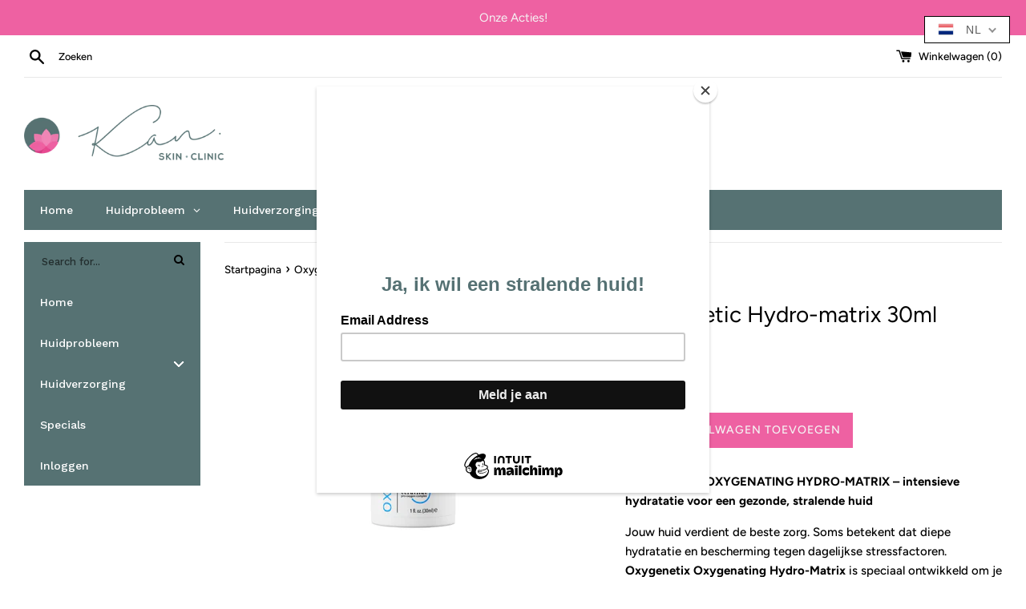

--- FILE ---
content_type: text/html; charset=utf-8
request_url: https://kan-skin-clinic.nl/products/oxygenetic-hydro-matrix-30ml
body_size: 29178
content:
<!doctype html>
<html class="supports-no-js" lang="nl">
<head>
  <meta charset="utf-8">
  <meta http-equiv="X-UA-Compatible" content="IE=edge,chrome=1">
  <meta name="viewport" content="width=device-width,initial-scale=1">
  <meta name="theme-color" content="">
  <link rel="canonical" href="https://kan-skin-clinic.nl/products/oxygenetic-hydro-matrix-30ml">

  
    <link rel="shortcut icon" href="//kan-skin-clinic.nl/cdn/shop/files/KAN_BrandMark_32x32.png?v=1614764675" type="image/png" />
  

  <title>
  Oxygenetic Hydro-matrix 30ml &ndash; Kan Skin Clinic
  </title>

  
    <meta name="description" content="OXYGENETIX OXYGENATING HYDRO-MATRIX – intensieve hydratatie voor een gezonde, stralende huid  Jouw huid verdient de beste zorg. Soms betekent dat diepe hydratatie en bescherming tegen dagelijkse stressfactoren. Oxygenetix Oxygenating Hydro-Matrix is speciaal ontwikkeld om je huid te voorzien van langdurige hydratatie, ">
  

  <!-- /snippets/social-meta-tags.liquid -->




<meta property="og:site_name" content="Kan Skin Clinic">
<meta property="og:url" content="https://kan-skin-clinic.nl/products/oxygenetic-hydro-matrix-30ml">
<meta property="og:title" content="Oxygenetic Hydro-matrix 30ml">
<meta property="og:type" content="product">
<meta property="og:description" content="OXYGENETIX OXYGENATING HYDRO-MATRIX – intensieve hydratatie voor een gezonde, stralende huid  Jouw huid verdient de beste zorg. Soms betekent dat diepe hydratatie en bescherming tegen dagelijkse stressfactoren. Oxygenetix Oxygenating Hydro-Matrix is speciaal ontwikkeld om je huid te voorzien van langdurige hydratatie, ">

  <meta property="og:price:amount" content="84,10">
  <meta property="og:price:currency" content="EUR">

<meta property="og:image" content="http://kan-skin-clinic.nl/cdn/shop/products/hydro-matrix_1200x1200.jpg?v=1680080301">
<meta property="og:image:secure_url" content="https://kan-skin-clinic.nl/cdn/shop/products/hydro-matrix_1200x1200.jpg?v=1680080301">


<meta name="twitter:card" content="summary_large_image">
<meta name="twitter:title" content="Oxygenetic Hydro-matrix 30ml">
<meta name="twitter:description" content="OXYGENETIX OXYGENATING HYDRO-MATRIX – intensieve hydratatie voor een gezonde, stralende huid  Jouw huid verdient de beste zorg. Soms betekent dat diepe hydratatie en bescherming tegen dagelijkse stressfactoren. Oxygenetix Oxygenating Hydro-Matrix is speciaal ontwikkeld om je huid te voorzien van langdurige hydratatie, ">


  <script>
    document.documentElement.className = document.documentElement.className.replace('supports-no-js', 'supports-js');

    var theme = {
      mapStrings: {
        addressError: "Fout bij het opzoeken van dat adres",
        addressNoResults: "Geen resultaten voor dat adres",
        addressQueryLimit: "Je hebt de gebruikslimiet van de Google API overschreden. Overweeg een upgrade naar een \u003ca href=\"https:\/\/developers.google.com\/maps\/premium\/usage-limits\"\u003ePremium-pakket\u003c\/a\u003e.",
        authError: "Er is een probleem opgetreden bij het verifiëren van je Google Maps-account."
      }
    }
  </script>

  <link href="//kan-skin-clinic.nl/cdn/shop/t/2/assets/theme.scss.css?v=106185490128692699971764244167" rel="stylesheet" type="text/css" media="all" />

  <!-- OutlinkStickyBtn CODE Start --><!-- OutlinkStickyBtn END --> <script>window.performance && window.performance.mark && window.performance.mark('shopify.content_for_header.start');</script><meta id="shopify-digital-wallet" name="shopify-digital-wallet" content="/41027174565/digital_wallets/dialog">
<meta name="shopify-checkout-api-token" content="678beaf47baf6e992ff8b84a3335f17a">
<link rel="alternate" hreflang="x-default" href="https://kan-skin-clinic.nl/products/oxygenetic-hydro-matrix-30ml">
<link rel="alternate" hreflang="nl" href="https://kan-skin-clinic.nl/products/oxygenetic-hydro-matrix-30ml">
<link rel="alternate" hreflang="en" href="https://kan-skin-clinic.nl/en/products/oxygenetic-hydro-matrix-30ml">
<link rel="alternate" type="application/json+oembed" href="https://kan-skin-clinic.nl/products/oxygenetic-hydro-matrix-30ml.oembed">
<script async="async" src="/checkouts/internal/preloads.js?locale=nl-NL"></script>
<link rel="preconnect" href="https://shop.app" crossorigin="anonymous">
<script async="async" src="https://shop.app/checkouts/internal/preloads.js?locale=nl-NL&shop_id=41027174565" crossorigin="anonymous"></script>
<script id="apple-pay-shop-capabilities" type="application/json">{"shopId":41027174565,"countryCode":"NL","currencyCode":"EUR","merchantCapabilities":["supports3DS"],"merchantId":"gid:\/\/shopify\/Shop\/41027174565","merchantName":"Kan Skin Clinic","requiredBillingContactFields":["postalAddress","email"],"requiredShippingContactFields":["postalAddress","email"],"shippingType":"shipping","supportedNetworks":["visa","maestro","masterCard"],"total":{"type":"pending","label":"Kan Skin Clinic","amount":"1.00"},"shopifyPaymentsEnabled":true,"supportsSubscriptions":true}</script>
<script id="shopify-features" type="application/json">{"accessToken":"678beaf47baf6e992ff8b84a3335f17a","betas":["rich-media-storefront-analytics"],"domain":"kan-skin-clinic.nl","predictiveSearch":true,"shopId":41027174565,"locale":"nl"}</script>
<script>var Shopify = Shopify || {};
Shopify.shop = "kan-skin-clinic.myshopify.com";
Shopify.locale = "nl";
Shopify.currency = {"active":"EUR","rate":"1.0"};
Shopify.country = "NL";
Shopify.theme = {"name":"Simple","id":103088292005,"schema_name":"Simple","schema_version":"11.1.9","theme_store_id":578,"role":"main"};
Shopify.theme.handle = "null";
Shopify.theme.style = {"id":null,"handle":null};
Shopify.cdnHost = "kan-skin-clinic.nl/cdn";
Shopify.routes = Shopify.routes || {};
Shopify.routes.root = "/";</script>
<script type="module">!function(o){(o.Shopify=o.Shopify||{}).modules=!0}(window);</script>
<script>!function(o){function n(){var o=[];function n(){o.push(Array.prototype.slice.apply(arguments))}return n.q=o,n}var t=o.Shopify=o.Shopify||{};t.loadFeatures=n(),t.autoloadFeatures=n()}(window);</script>
<script>
  window.ShopifyPay = window.ShopifyPay || {};
  window.ShopifyPay.apiHost = "shop.app\/pay";
  window.ShopifyPay.redirectState = null;
</script>
<script id="shop-js-analytics" type="application/json">{"pageType":"product"}</script>
<script defer="defer" async type="module" src="//kan-skin-clinic.nl/cdn/shopifycloud/shop-js/modules/v2/client.init-shop-cart-sync_CwGft62q.nl.esm.js"></script>
<script defer="defer" async type="module" src="//kan-skin-clinic.nl/cdn/shopifycloud/shop-js/modules/v2/chunk.common_BAeYDmFP.esm.js"></script>
<script defer="defer" async type="module" src="//kan-skin-clinic.nl/cdn/shopifycloud/shop-js/modules/v2/chunk.modal_B9qqLDBC.esm.js"></script>
<script type="module">
  await import("//kan-skin-clinic.nl/cdn/shopifycloud/shop-js/modules/v2/client.init-shop-cart-sync_CwGft62q.nl.esm.js");
await import("//kan-skin-clinic.nl/cdn/shopifycloud/shop-js/modules/v2/chunk.common_BAeYDmFP.esm.js");
await import("//kan-skin-clinic.nl/cdn/shopifycloud/shop-js/modules/v2/chunk.modal_B9qqLDBC.esm.js");

  window.Shopify.SignInWithShop?.initShopCartSync?.({"fedCMEnabled":true,"windoidEnabled":true});

</script>
<script>
  window.Shopify = window.Shopify || {};
  if (!window.Shopify.featureAssets) window.Shopify.featureAssets = {};
  window.Shopify.featureAssets['shop-js'] = {"shop-cart-sync":["modules/v2/client.shop-cart-sync_DYxNzuQz.nl.esm.js","modules/v2/chunk.common_BAeYDmFP.esm.js","modules/v2/chunk.modal_B9qqLDBC.esm.js"],"init-fed-cm":["modules/v2/client.init-fed-cm_CjDsDcAw.nl.esm.js","modules/v2/chunk.common_BAeYDmFP.esm.js","modules/v2/chunk.modal_B9qqLDBC.esm.js"],"shop-cash-offers":["modules/v2/client.shop-cash-offers_ClkbB2SN.nl.esm.js","modules/v2/chunk.common_BAeYDmFP.esm.js","modules/v2/chunk.modal_B9qqLDBC.esm.js"],"shop-login-button":["modules/v2/client.shop-login-button_WLp3fA_k.nl.esm.js","modules/v2/chunk.common_BAeYDmFP.esm.js","modules/v2/chunk.modal_B9qqLDBC.esm.js"],"pay-button":["modules/v2/client.pay-button_CMzcDx7A.nl.esm.js","modules/v2/chunk.common_BAeYDmFP.esm.js","modules/v2/chunk.modal_B9qqLDBC.esm.js"],"shop-button":["modules/v2/client.shop-button_C5HrfeZa.nl.esm.js","modules/v2/chunk.common_BAeYDmFP.esm.js","modules/v2/chunk.modal_B9qqLDBC.esm.js"],"avatar":["modules/v2/client.avatar_BTnouDA3.nl.esm.js"],"init-windoid":["modules/v2/client.init-windoid_BPUgzmVN.nl.esm.js","modules/v2/chunk.common_BAeYDmFP.esm.js","modules/v2/chunk.modal_B9qqLDBC.esm.js"],"init-shop-for-new-customer-accounts":["modules/v2/client.init-shop-for-new-customer-accounts_C_53TFWp.nl.esm.js","modules/v2/client.shop-login-button_WLp3fA_k.nl.esm.js","modules/v2/chunk.common_BAeYDmFP.esm.js","modules/v2/chunk.modal_B9qqLDBC.esm.js"],"init-shop-email-lookup-coordinator":["modules/v2/client.init-shop-email-lookup-coordinator_BuZJWlrC.nl.esm.js","modules/v2/chunk.common_BAeYDmFP.esm.js","modules/v2/chunk.modal_B9qqLDBC.esm.js"],"init-shop-cart-sync":["modules/v2/client.init-shop-cart-sync_CwGft62q.nl.esm.js","modules/v2/chunk.common_BAeYDmFP.esm.js","modules/v2/chunk.modal_B9qqLDBC.esm.js"],"shop-toast-manager":["modules/v2/client.shop-toast-manager_3XRE_uEZ.nl.esm.js","modules/v2/chunk.common_BAeYDmFP.esm.js","modules/v2/chunk.modal_B9qqLDBC.esm.js"],"init-customer-accounts":["modules/v2/client.init-customer-accounts_DmSKRkZb.nl.esm.js","modules/v2/client.shop-login-button_WLp3fA_k.nl.esm.js","modules/v2/chunk.common_BAeYDmFP.esm.js","modules/v2/chunk.modal_B9qqLDBC.esm.js"],"init-customer-accounts-sign-up":["modules/v2/client.init-customer-accounts-sign-up_CeYkBAph.nl.esm.js","modules/v2/client.shop-login-button_WLp3fA_k.nl.esm.js","modules/v2/chunk.common_BAeYDmFP.esm.js","modules/v2/chunk.modal_B9qqLDBC.esm.js"],"shop-follow-button":["modules/v2/client.shop-follow-button_EFIbvYjS.nl.esm.js","modules/v2/chunk.common_BAeYDmFP.esm.js","modules/v2/chunk.modal_B9qqLDBC.esm.js"],"checkout-modal":["modules/v2/client.checkout-modal_D8HUqXhX.nl.esm.js","modules/v2/chunk.common_BAeYDmFP.esm.js","modules/v2/chunk.modal_B9qqLDBC.esm.js"],"shop-login":["modules/v2/client.shop-login_BUSqPzuV.nl.esm.js","modules/v2/chunk.common_BAeYDmFP.esm.js","modules/v2/chunk.modal_B9qqLDBC.esm.js"],"lead-capture":["modules/v2/client.lead-capture_CFcRSnZi.nl.esm.js","modules/v2/chunk.common_BAeYDmFP.esm.js","modules/v2/chunk.modal_B9qqLDBC.esm.js"],"payment-terms":["modules/v2/client.payment-terms_DBKgFsWx.nl.esm.js","modules/v2/chunk.common_BAeYDmFP.esm.js","modules/v2/chunk.modal_B9qqLDBC.esm.js"]};
</script>
<script>(function() {
  var isLoaded = false;
  function asyncLoad() {
    if (isLoaded) return;
    isLoaded = true;
    var urls = ["https:\/\/chimpstatic.com\/mcjs-connected\/js\/users\/e2b1f322b8ccc81a34c6abaf6\/37b72128becc45e469b155ef5.js?shop=kan-skin-clinic.myshopify.com"];
    for (var i = 0; i < urls.length; i++) {
      var s = document.createElement('script');
      s.type = 'text/javascript';
      s.async = true;
      s.src = urls[i];
      var x = document.getElementsByTagName('script')[0];
      x.parentNode.insertBefore(s, x);
    }
  };
  if(window.attachEvent) {
    window.attachEvent('onload', asyncLoad);
  } else {
    window.addEventListener('load', asyncLoad, false);
  }
})();</script>
<script id="__st">var __st={"a":41027174565,"offset":3600,"reqid":"18ba2f45-80f4-4663-a98c-e41c31a7df96-1769142177","pageurl":"kan-skin-clinic.nl\/products\/oxygenetic-hydro-matrix-30ml","u":"d08c5fce1cb4","p":"product","rtyp":"product","rid":8353357398341};</script>
<script>window.ShopifyPaypalV4VisibilityTracking = true;</script>
<script id="captcha-bootstrap">!function(){'use strict';const t='contact',e='account',n='new_comment',o=[[t,t],['blogs',n],['comments',n],[t,'customer']],c=[[e,'customer_login'],[e,'guest_login'],[e,'recover_customer_password'],[e,'create_customer']],r=t=>t.map((([t,e])=>`form[action*='/${t}']:not([data-nocaptcha='true']) input[name='form_type'][value='${e}']`)).join(','),a=t=>()=>t?[...document.querySelectorAll(t)].map((t=>t.form)):[];function s(){const t=[...o],e=r(t);return a(e)}const i='password',u='form_key',d=['recaptcha-v3-token','g-recaptcha-response','h-captcha-response',i],f=()=>{try{return window.sessionStorage}catch{return}},m='__shopify_v',_=t=>t.elements[u];function p(t,e,n=!1){try{const o=window.sessionStorage,c=JSON.parse(o.getItem(e)),{data:r}=function(t){const{data:e,action:n}=t;return t[m]||n?{data:e,action:n}:{data:t,action:n}}(c);for(const[e,n]of Object.entries(r))t.elements[e]&&(t.elements[e].value=n);n&&o.removeItem(e)}catch(o){console.error('form repopulation failed',{error:o})}}const l='form_type',E='cptcha';function T(t){t.dataset[E]=!0}const w=window,h=w.document,L='Shopify',v='ce_forms',y='captcha';let A=!1;((t,e)=>{const n=(g='f06e6c50-85a8-45c8-87d0-21a2b65856fe',I='https://cdn.shopify.com/shopifycloud/storefront-forms-hcaptcha/ce_storefront_forms_captcha_hcaptcha.v1.5.2.iife.js',D={infoText:'Beschermd door hCaptcha',privacyText:'Privacy',termsText:'Voorwaarden'},(t,e,n)=>{const o=w[L][v],c=o.bindForm;if(c)return c(t,g,e,D).then(n);var r;o.q.push([[t,g,e,D],n]),r=I,A||(h.body.append(Object.assign(h.createElement('script'),{id:'captcha-provider',async:!0,src:r})),A=!0)});var g,I,D;w[L]=w[L]||{},w[L][v]=w[L][v]||{},w[L][v].q=[],w[L][y]=w[L][y]||{},w[L][y].protect=function(t,e){n(t,void 0,e),T(t)},Object.freeze(w[L][y]),function(t,e,n,w,h,L){const[v,y,A,g]=function(t,e,n){const i=e?o:[],u=t?c:[],d=[...i,...u],f=r(d),m=r(i),_=r(d.filter((([t,e])=>n.includes(e))));return[a(f),a(m),a(_),s()]}(w,h,L),I=t=>{const e=t.target;return e instanceof HTMLFormElement?e:e&&e.form},D=t=>v().includes(t);t.addEventListener('submit',(t=>{const e=I(t);if(!e)return;const n=D(e)&&!e.dataset.hcaptchaBound&&!e.dataset.recaptchaBound,o=_(e),c=g().includes(e)&&(!o||!o.value);(n||c)&&t.preventDefault(),c&&!n&&(function(t){try{if(!f())return;!function(t){const e=f();if(!e)return;const n=_(t);if(!n)return;const o=n.value;o&&e.removeItem(o)}(t);const e=Array.from(Array(32),(()=>Math.random().toString(36)[2])).join('');!function(t,e){_(t)||t.append(Object.assign(document.createElement('input'),{type:'hidden',name:u})),t.elements[u].value=e}(t,e),function(t,e){const n=f();if(!n)return;const o=[...t.querySelectorAll(`input[type='${i}']`)].map((({name:t})=>t)),c=[...d,...o],r={};for(const[a,s]of new FormData(t).entries())c.includes(a)||(r[a]=s);n.setItem(e,JSON.stringify({[m]:1,action:t.action,data:r}))}(t,e)}catch(e){console.error('failed to persist form',e)}}(e),e.submit())}));const S=(t,e)=>{t&&!t.dataset[E]&&(n(t,e.some((e=>e===t))),T(t))};for(const o of['focusin','change'])t.addEventListener(o,(t=>{const e=I(t);D(e)&&S(e,y())}));const B=e.get('form_key'),M=e.get(l),P=B&&M;t.addEventListener('DOMContentLoaded',(()=>{const t=y();if(P)for(const e of t)e.elements[l].value===M&&p(e,B);[...new Set([...A(),...v().filter((t=>'true'===t.dataset.shopifyCaptcha))])].forEach((e=>S(e,t)))}))}(h,new URLSearchParams(w.location.search),n,t,e,['guest_login'])})(!0,!0)}();</script>
<script integrity="sha256-4kQ18oKyAcykRKYeNunJcIwy7WH5gtpwJnB7kiuLZ1E=" data-source-attribution="shopify.loadfeatures" defer="defer" src="//kan-skin-clinic.nl/cdn/shopifycloud/storefront/assets/storefront/load_feature-a0a9edcb.js" crossorigin="anonymous"></script>
<script crossorigin="anonymous" defer="defer" src="//kan-skin-clinic.nl/cdn/shopifycloud/storefront/assets/shopify_pay/storefront-65b4c6d7.js?v=20250812"></script>
<script data-source-attribution="shopify.dynamic_checkout.dynamic.init">var Shopify=Shopify||{};Shopify.PaymentButton=Shopify.PaymentButton||{isStorefrontPortableWallets:!0,init:function(){window.Shopify.PaymentButton.init=function(){};var t=document.createElement("script");t.src="https://kan-skin-clinic.nl/cdn/shopifycloud/portable-wallets/latest/portable-wallets.nl.js",t.type="module",document.head.appendChild(t)}};
</script>
<script data-source-attribution="shopify.dynamic_checkout.buyer_consent">
  function portableWalletsHideBuyerConsent(e){var t=document.getElementById("shopify-buyer-consent"),n=document.getElementById("shopify-subscription-policy-button");t&&n&&(t.classList.add("hidden"),t.setAttribute("aria-hidden","true"),n.removeEventListener("click",e))}function portableWalletsShowBuyerConsent(e){var t=document.getElementById("shopify-buyer-consent"),n=document.getElementById("shopify-subscription-policy-button");t&&n&&(t.classList.remove("hidden"),t.removeAttribute("aria-hidden"),n.addEventListener("click",e))}window.Shopify?.PaymentButton&&(window.Shopify.PaymentButton.hideBuyerConsent=portableWalletsHideBuyerConsent,window.Shopify.PaymentButton.showBuyerConsent=portableWalletsShowBuyerConsent);
</script>
<script data-source-attribution="shopify.dynamic_checkout.cart.bootstrap">document.addEventListener("DOMContentLoaded",(function(){function t(){return document.querySelector("shopify-accelerated-checkout-cart, shopify-accelerated-checkout")}if(t())Shopify.PaymentButton.init();else{new MutationObserver((function(e,n){t()&&(Shopify.PaymentButton.init(),n.disconnect())})).observe(document.body,{childList:!0,subtree:!0})}}));
</script>
<link id="shopify-accelerated-checkout-styles" rel="stylesheet" media="screen" href="https://kan-skin-clinic.nl/cdn/shopifycloud/portable-wallets/latest/accelerated-checkout-backwards-compat.css" crossorigin="anonymous">
<style id="shopify-accelerated-checkout-cart">
        #shopify-buyer-consent {
  margin-top: 1em;
  display: inline-block;
  width: 100%;
}

#shopify-buyer-consent.hidden {
  display: none;
}

#shopify-subscription-policy-button {
  background: none;
  border: none;
  padding: 0;
  text-decoration: underline;
  font-size: inherit;
  cursor: pointer;
}

#shopify-subscription-policy-button::before {
  box-shadow: none;
}

      </style>

<script>window.performance && window.performance.mark && window.performance.mark('shopify.content_for_header.end');</script>

  <script src="//kan-skin-clinic.nl/cdn/shop/t/2/assets/jquery-1.11.0.min.js?v=32460426840832490021593082646" type="text/javascript"></script>
  <script src="//kan-skin-clinic.nl/cdn/shop/t/2/assets/modernizr.min.js?v=44044439420609591321593082647" type="text/javascript"></script>

  <script src="//kan-skin-clinic.nl/cdn/shop/t/2/assets/lazysizes.min.js?v=155223123402716617051593082647" async="async"></script>

  
  <script async src="https://disablerightclick.upsell-apps.com/script_tag.js?shop=kan-skin-clinic.myshopify.com"></script>
<!-- BEGIN app block: shopify://apps/globo-mega-menu/blocks/app-embed/7a00835e-fe40-45a5-a615-2eb4ab697b58 -->
<link href="//cdn.shopify.com/extensions/019be4fb-bfc8-74a5-a8d9-c694285f11c2/menufrontend-305/assets/main-navigation-styles.min.css" rel="stylesheet" type="text/css" media="all" />
<link href="//cdn.shopify.com/extensions/019be4fb-bfc8-74a5-a8d9-c694285f11c2/menufrontend-305/assets/theme-styles.min.css" rel="stylesheet" type="text/css" media="all" />
<script type="text/javascript" hs-ignore data-cookieconsent="ignore" data-ccm-injected>
document.getElementsByTagName('html')[0].classList.add('globo-menu-loading');
window.GloboMenuConfig = window.GloboMenuConfig || {}
window.GloboMenuConfig.curLocale = "nl";
window.GloboMenuConfig.shop = "kan-skin-clinic.myshopify.com";
window.GloboMenuConfig.GloboMenuLocale = "nl";
window.GloboMenuConfig.locale = "nl";
window.menuRootUrl = "";
window.GloboMenuCustomer = false;
window.GloboMenuAssetsUrl = 'https://cdn.shopify.com/extensions/019be4fb-bfc8-74a5-a8d9-c694285f11c2/menufrontend-305/assets/';
window.GloboMenuFilesUrl = '//kan-skin-clinic.nl/cdn/shop/files/';
window.GloboMenuLinklists = {"main-menu": [{'url' :"\/", 'title': "Startpagina"},{'url' :"\/collections\/all", 'title': "Huidproblemen"}],"footer": [{'url' :"\/search", 'title': "Zoeken"},{'url' :"\/pages\/algemene-voorwaarden", 'title': "Algemene voorwaarden"},{'url' :"\/pages\/privacy-verklaring", 'title': "Privacy Verklaring"},{'url' :"\/pages\/klachten", 'title': "Klachten"}],"vervolgmenu": [{'url' :"\/collections\/all", 'title': "Alle producten"}],"customer-account-main-menu": [{'url' :"\/", 'title': "Winkelen"},{'url' :"https:\/\/shopify.com\/41027174565\/account\/orders?locale=nl\u0026region_country=NL", 'title': "Orders"}]}
window.GloboMenuConfig.is_app_embedded = true;
window.showAdsInConsole = true;
</script>

<script hs-ignore data-cookieconsent="ignore" data-ccm-injected type="text/javascript">
  window.GloboMenus = window.GloboMenus || [];
  var menuKey = "3468";
  window.GloboMenus[menuKey] = window.GloboMenus[menuKey] || {};
  window.GloboMenus[menuKey].id = menuKey;window.GloboMenus[menuKey].replacement = {"type":"nav","main_menu":"main-menu","mobile_menu":"main-menu"};window.GloboMenus[menuKey].type = "main";
  window.GloboMenus[menuKey].schedule = {"enable":false,"from":"0","to":"0"};
  window.GloboMenus[menuKey].settings ={"font":{"tab_fontsize":"14","menu_fontsize":"14","tab_fontfamily":"Work Sans","tab_fontweight":"700","menu_fontfamily":"Work Sans","menu_fontweight":"500","tab_fontfamily_2":"Lato","menu_fontfamily_2":"Lato","submenu_text_fontsize":"13","tab_fontfamily_custom":false,"menu_fontfamily_custom":false,"submenu_text_fontfamily":"Work Sans","submenu_text_fontweight":"500","submenu_heading_fontsize":"14","submenu_text_fontfamily_2":"Arimo","submenu_heading_fontfamily":"Work Sans","submenu_heading_fontweight":"600","submenu_description_fontsize":"12","submenu_heading_fontfamily_2":"Bitter","submenu_description_fontfamily":"Work Sans","submenu_description_fontweight":"400","submenu_text_fontfamily_custom":false,"submenu_description_fontfamily_2":"Indie Flower","submenu_heading_fontfamily_custom":false,"submenu_description_fontfamily_custom":false},"color":{"menu_text":"#ffffff","menu_border":"rgba(19, 19, 19, 0)","submenu_text":"rgba(255, 255, 255, 1)","atc_text_color":"#FFFFFF","submenu_border":"rgba(255, 255, 255, 1)","menu_background":"rgba(86, 114, 115, 1)","menu_text_hover":"rgba(0, 0, 0, 1)","sale_text_color":"#ffffff","submenu_heading":"#ae2828","tab_heading_color":"rgba(0, 0, 0, 1)","soldout_text_color":"#757575","submenu_background":"rgba(86, 114, 115, 1)","submenu_text_hover":"rgba(0, 0, 0, 1)","submenu_description":"rgba(255, 255, 255, 1)","atc_background_color":"#1F1F1F","atc_text_color_hover":"#FFFFFF","tab_background_hover":"rgba(255, 255, 255, 1)","menu_background_hover":"rgba(86, 114, 115, 1)","sale_background_color":"#ec523e","soldout_background_color":"#d5d5d5","tab_heading_active_color":"rgba(0, 0, 0, 1)","submenu_description_hover":"#4d5bcd","atc_background_color_hover":"#000000"},"general":{"align":"left","login":true,"border":true,"logout":false,"search":true,"account":false,"trigger":"hover","register":false,"atcButton":false,"loginIcon":null,"loginText":"Inloggen","indicators":true,"responsive":"768","transition":"shiftup","menu_padding":"20","carousel_loop":true,"hidewatermark":false,"mobile_border":true,"mobile_trigger":"click_toggle","submenu_border":true,"tab_lineheight":"50","menu_lineheight":"50","lazy_load_enable":false,"transition_delay":"150","transition_speed":"300","carousel_auto_play":true,"dropdown_lineheight":"50","linklist_lineheight":"30","mobile_sticky_header":true,"desktop_sticky_header":true,"mobile_hide_linklist_submenu":false},"language":{"name":"Name","sale":"Sale","send":"Send","view":"View details","email":"Email","phone":"Phone Number","search":"Search for...","message":"Message","sold_out":"Sold out","add_to_cart":"Add to cart"}};
  window.GloboMenus[menuKey].itemsLength = 4;
</script><script type="template/html" id="globoMenu3468HTML"><ul class="gm-menu gm-menu-3468 gm-bordered gm-mobile-bordered gm-has-retractor gm-submenu-align-left gm-menu-trigger-hover gm-transition-shiftup" data-menu-id="3468" data-transition-speed="300" data-transition-delay="150">
<li data-gmmi="0" data-gmdi="0" class="gm-item gm-level-0"><a class="gm-target" title="Home" target="_blank" href="http://www.kanskinclinic.nl"><span class="gm-text">Home</span></a></li>

<li data-gmmi="1" data-gmdi="1" class="gm-item gm-level-0 gm-has-submenu gm-submenu-dropdown gm-submenu-align-left"><a class="gm-target" title="Huidprobleem"><span class="gm-text">Huidprobleem</span><span class="gm-retractor"></span></a><ul class="gm-submenu gm-dropdown gm-submenu-bordered gm-orientation-vertical ">
<li class="gm-item"><a class="gm-target" title="Acne" href="/collections/man"><span class="gm-text">Acne</span></a>
</li>
<li class="gm-item"><a class="gm-target" title="Cellulite" href="/collections/cellulite"><span class="gm-text">Cellulite</span></a>
</li>
<li class="gm-item"><a class="gm-target" title="Doffe huid" href="/collections/kinderen"><span class="gm-text">Doffe huid</span></a>
</li>
<li class="gm-item"><a class="gm-target" title="Droge huid" href="/collections/vrouw"><span class="gm-text">Droge huid</span></a>
</li>
<li class="gm-item"><a class="gm-target" title="Gevoelige huid" href="/collections/frontpage"><span class="gm-text">Gevoelige huid</span></a>
</li>
<li class="gm-item"><a class="gm-target" title="Grove poriën" href="/collections/grove-porien"><span class="gm-text">Grove poriën</span></a>
</li>
<li class="gm-item"><a class="gm-target" title="Huidverslapping" href="/collections/huidverslapping"><span class="gm-text">Huidverslapping</span></a>
</li>
<li class="gm-item"><a class="gm-target" title="Mee-eters" href="/collections/mee-eters"><span class="gm-text">Mee-eters</span></a>
</li>
<li class="gm-item"><a class="gm-target" title="Pigment vlekken" href="/collections/pigment-vlekken"><span class="gm-text">Pigment vlekken</span></a>
</li>
<li class="gm-item"><a class="gm-target" title="Rimpels" href="/collections/rimpels"><span class="gm-text">Rimpels</span></a>
</li>
<li class="gm-item"><a class="gm-target" title="Rosacea | Roodheid" href="/collections/rosacea-roodheid"><span class="gm-text">Rosacea | Roodheid</span></a>
</li>
<li class="gm-item"><a class="gm-target" title="Vette Huid" href="/collections/vette-huid"><span class="gm-text">Vette Huid</span></a>
</li></ul></li>

<li data-gmmi="2" data-gmdi="2" class="gm-item gm-level-0 gm-has-submenu gm-submenu-dropdown gm-submenu-align-left"><a class="gm-target" title="Huidverzorging"><span class="gm-text">Huidverzorging</span><span class="gm-retractor"></span></a><ul class="gm-submenu gm-dropdown gm-submenu-bordered gm-orientation-vertical ">
<li class="gm-item"><a class="gm-target" title="Booster" href="/products/tkn-dermaroller"><span class="gm-text">Booster</span></a>
</li>
<li class="gm-item"><a class="gm-target" title="Cleaner | Reinigen" href="/collections/cleaner-reinigen"><span class="gm-text">Cleaner | Reinigen</span></a>
</li>
<li class="gm-item"><a class="gm-target" title="Crème" href="/collections/creme"><span class="gm-text">Crème</span></a>
</li>
<li class="gm-item"><a class="gm-target" title="Exfoliant" href="/collections/exfoliant"><span class="gm-text">Exfoliant</span></a>
</li>
<li class="gm-item"><a class="gm-target" title="Lichaamsverzorging" href="/collections/lichaamsverzorging"><span class="gm-text">Lichaamsverzorging</span></a>
</li>
<li class="gm-item"><a class="gm-target" title="Make-up" href="/collections/make-up"><span class="gm-text">Make-up</span></a>
</li>
<li class="gm-item"><a class="gm-target" title="Masker" href="/collections/maskers-1"><span class="gm-text">Masker</span></a>
</li>
<li class="gm-item"><a class="gm-target" title="Oogcrème" href="/collections/nachtcreme"><span class="gm-text">Oogcrème</span></a>
</li>
<li class="gm-item"><a class="gm-target" title="Serum" href="/collections/serum"><span class="gm-text">Serum</span></a>
</li>
<li class="gm-item"><a class="gm-target" title="SPF | Zonnebrand" href="/collections/spf-zonnebrand"><span class="gm-text">SPF | Zonnebrand</span></a>
</li>
<li class="gm-item"><a class="gm-target" title="Supplementen" href="/collections/supplementen"><span class="gm-text">Supplementen</span></a>
</li></ul></li>

<li data-gmmi="3" data-gmdi="3" class="gm-item gm-level-0 gm-has-submenu gm-submenu-dropdown gm-submenu-align-left"><a class="gm-target" title="Specials"><span class="gm-text">Specials</span><span class="gm-retractor"></span></a><ul class="gm-submenu gm-dropdown gm-submenu-bordered gm-orientation-vertical ">
<li class="gm-item"><a class="gm-target" title="Cadeaubonnen" href="/collections/cadeaubonnen"><span class="gm-text">Cadeaubonnen</span></a>
</li>
<li class="gm-item"><a class="gm-target" title="Huidverzorgingstool" href="/collections/huidverzorgingstool"><span class="gm-text">Huidverzorgingstool</span></a>
</li>
<li class="gm-item"><a class="gm-target" title="Nutricosmetica" href="/collections/nutricosmetics"><span class="gm-text">Nutricosmetica</span></a>
</li>
<li class="gm-item"><a class="gm-target" title="Tester" href="/collections/tester"><span class="gm-text">Tester</span></a>
</li></ul></li>
<!-- BEGIN app snippet: menu.customer.link --><li class="gm-item gm-level-0 accountItem gm-ritem"><a href="/account/login" class="gm-target"><span class="gm-text">Inloggen</span></a></li><!-- END app snippet -->
<li class="gm-item gm-level-0 searchItem gm-submenu-mega gm-submenu-align-right">
<a class="gm-target"><span class="gm-text"><i class="fa fa-search" aria-hidden="true"></i></span></a>
<div class="gm-submenu gm-search-form">
<form action="/search" method="get"><input autoComplete="off" placeholder="Search for..." name="q" type="text" value="" />
<button type="submit"><i class="fa fa-search" aria-hidden="true"></i></button>
</form>
</div>
</li></ul></script><style>
.gm-menu-installed .gm-menu.gm-menu-3468 {
  background-color: rgba(86, 114, 115, 1) !important;
  color: rgba(255, 255, 255, 1);
  font-family: "Work Sans", sans-serif;
  font-size: 13px;
}
.gm-menu-installed .gm-menu.gm-menu-3468.gm-bordered:not(.gm-menu-mobile):not(.gm-vertical) > .gm-level-0 + .gm-level-0 {
  border-left: 1px solid rgba(19, 19, 19, 0) !important;
}
.gm-menu-installed .gm-menu.gm-bordered.gm-vertical > .gm-level-0 + .gm-level-0:not(.searchItem),
.gm-menu-installed .gm-menu.gm-menu-3468.gm-mobile-bordered.gm-menu-mobile > .gm-level-0 + .gm-level-0:not(.searchItem){
  border-top: 1px solid rgba(19, 19, 19, 0) !important;
}
.gm-menu-installed .gm-menu.gm-menu-3468 .gm-item.gm-level-0 > .gm-target > .gm-text{
  font-family: "Work Sans", sans-serif !important;
}
.gm-menu-installed .gm-menu.gm-menu-3468 .gm-item.gm-level-0 > .gm-target{
  padding: 15px 20px !important;
  font-family: "Work Sans", sans-serif !important;
}

.gm-menu-mobile .gm-retractor:after {
  margin-right: 20px !important;
}

.gm-back-retractor:after {
  margin-left: 20px !important;
}

.gm-menu-installed .gm-menu.gm-menu-3468 .gm-item.gm-level-0 > .gm-target,
.gm-menu-installed .gm-menu.gm-menu-3468 .gm-item.gm-level-0 > .gm-target > .gm-icon,
.gm-menu-installed .gm-menu.gm-menu-3468 .gm-item.gm-level-0 > .gm-target > .gm-text,
.gm-menu-installed .gm-menu.gm-menu-3468 .gm-item.gm-level-0 > .gm-target > .gm-retractor {
  color: #ffffff !important;
  font-size: 14px !important;
  font-weight: 500 !important;
  font-style: normal !important;
  line-height: 20px !important;
}

.gm-menu.gm-menu-3468 .gm-submenu.gm-search-form input{
  line-height: 40px !important;
}

.gm-menu-installed .gm-menu.gm-menu-3468 .gm-item.gm-level-0.gm-active > .gm-target,
.gm-menu-installed .gm-menu.gm-menu-3468 .gm-item.gm-level-0:hover > .gm-target{
  background-color: rgba(86, 114, 115, 1) !important;
}

.gm-menu-installed .gm-menu.gm-menu-3468 .gm-item.gm-level-0.gm-active > .gm-target,
.gm-menu-installed .gm-menu.gm-menu-3468 .gm-item.gm-level-0.gm-active > .gm-target > .gm-icon,
.gm-menu-installed .gm-menu.gm-menu-3468 .gm-item.gm-level-0.gm-active > .gm-target > .gm-text,
.gm-menu-installed .gm-menu.gm-menu-3468 .gm-item.gm-level-0.gm-active > .gm-target > .gm-retractor,
.gm-menu-installed .gm-menu.gm-menu-3468 .gm-item.gm-level-0:hover > .gm-target,
.gm-menu-installed .gm-menu.gm-menu-3468 .gm-item.gm-level-0:hover > .gm-target > .gm-icon,
.gm-menu-installed .gm-menu.gm-menu-3468 .gm-item.gm-level-0:hover > .gm-target > .gm-text,
.gm-menu-installed .gm-menu.gm-menu-3468 .gm-item.gm-level-0:hover > .gm-target > .gm-retractor{
  color: rgba(0, 0, 0, 1) !important;
}

.gm-menu-installed .gm-menu.gm-menu-3468 .gm-submenu.gm-submenu-bordered:not(.gm-aliexpress) {
  border: 1px solid rgba(255, 255, 255, 1) !important;
}

.gm-menu-installed .gm-menu.gm-menu-3468.gm-menu-mobile .gm-tabs > .gm-tab-links > .gm-item {
  border-top: 1px solid rgba(255, 255, 255, 1) !important;
}

.gm-menu-installed .gm-menu.gm-menu-3468 .gm-tab-links > .gm-item.gm-active > .gm-target{
  background-color: rgba(255, 255, 255, 1) !important;
}

.gm-menu-installed .gm-menu.gm-menu-3468 .gm-submenu.gm-mega,
.gm-menu-installed .gm-menu.gm-menu-3468 .gm-submenu.gm-search-form,
.gm-menu-installed .gm-menu.gm-menu-3468 .gm-submenu-aliexpress .gm-tab-links,
.gm-menu-installed .gm-menu.gm-menu-3468 .gm-submenu-aliexpress .gm-tab-content,
.gm-menu-installed .gm-menu.gm-menu-mobile.gm-submenu-open-style-slide.gm-menu-3468 .gm-submenu.gm-aliexpress,
.gm-menu-installed .gm-menu.gm-menu-mobile.gm-submenu-open-style-slide.gm-menu-3468 .gm-tab-panel,
.gm-menu-installed .gm-menu.gm-menu-mobile.gm-submenu-open-style-slide.gm-menu-3468 .gm-links .gm-links-group {
  background-color: rgba(86, 114, 115, 1) !important;
}
.gm-menu-installed .gm-menu.gm-menu-3468 .gm-submenu-bordered .gm-tabs-left > .gm-tab-links {
  border-right: 1px solid rgba(255, 255, 255, 1) !important;
}
.gm-menu-installed .gm-menu.gm-menu-3468 .gm-submenu-bordered .gm-tabs-top > .gm-tab-links {
  border-bottom: 1px solid rgba(255, 255, 255, 1) !important;
}
.gm-menu-installed .gm-menu.gm-menu-3468 .gm-submenu-bordered .gm-tabs-right > .gm-tab-links {
  border-left: 1px solid rgba(255, 255, 255, 1) !important;
}
.gm-menu-installed .gm-menu.gm-menu-3468 .gm-tab-links > .gm-item > .gm-target,
.gm-menu-installed .gm-menu.gm-menu-3468 .gm-tab-links > .gm-item > .gm-target > .gm-text{
  font-family: "Work Sans", sans-serif;
  font-size: 14px;
  font-weight: 700;
  font-style: normal;
}
.gm-menu-installed .gm-menu.gm-menu-3468 .gm-tab-links > .gm-item > .gm-target > .gm-icon{
  font-size: 14px;
}
.gm-menu-installed .gm-menu.gm-menu-3468 .gm-tab-links > .gm-item > .gm-target,
.gm-menu-installed .gm-menu.gm-menu-3468 .gm-tab-links > .gm-item > .gm-target > .gm-text,
.gm-menu-installed .gm-menu.gm-menu-3468 .gm-tab-links > .gm-item > .gm-target > .gm-retractor,
.gm-menu-installed .gm-menu.gm-menu-3468 .gm-tab-links > .gm-item > .gm-target > .gm-icon,
.gm-menu-installed .gm-menu.gm-menu-mobile.gm-submenu-open-style-slide.gm-menu-3468 .gm-tabs .gm-tab-panel .gm-header > button > .gm-target,
.gm-menu-installed .gm-menu.gm-menu-mobile.gm-submenu-open-style-slide.gm-menu-3468 .gm-tabs .gm-tab-panel .gm-header > button > .gm-target > .gm-text,
.gm-menu-installed .gm-menu.gm-menu-mobile.gm-submenu-open-style-slide.gm-menu-3468 .gm-tabs .gm-tab-panel > .gm-header > button > .gm-back-retractor {
  color: rgba(0, 0, 0, 1) !important;
}
.gm-menu-installed .gm-menu.gm-menu-3468 .gm-tab-links > .gm-item.gm-active > .gm-target,
.gm-menu-installed .gm-menu.gm-menu-3468 .gm-tab-links > .gm-item.gm-active > .gm-target > .gm-text,
.gm-menu-installed .gm-menu.gm-menu-3468 .gm-tab-links > .gm-item.gm-active > .gm-target > .gm-retractor,
.gm-menu-installed .gm-menu.gm-menu-3468 .gm-tab-links > .gm-item.gm-active > .gm-target > .gm-icon,
.gm-menu-installed .gm-menu.gm-menu-mobile.gm-submenu-open-style-slide.gm-menu-3468 .gm-tab-links > .gm-item > .gm-target:hover > .gm-text,
.gm-menu-installed .gm-menu.gm-menu-mobile.gm-submenu-open-style-slide.gm-menu-3468 .gm-tab-links > .gm-item > .gm-target:hover > .gm-retractor {
  color: rgba(0, 0, 0, 1) !important;
}

.gm-menu-installed .gm-menu.gm-menu-3468 .gm-dropdown {
  background-color: rgba(86, 114, 115, 1) !important;
}
.gm-menu-installed .gm-menu.gm-menu-3468 .gm-dropdown > li > a,
.gm-menu-installed .gm-menu.gm-menu-mobile.gm-submenu-open-style-slide.gm-menu-3468 .gm-header > button > .gm-target {
  line-height: 20px !important;
}
.gm-menu-installed .gm-menu.gm-menu-3468 .gm-tab-links > li > a {
  line-height: 20px !important;
}
.gm-menu-installed .gm-menu.gm-menu-3468 .gm-links > li:not(.gm-heading) > a,
.gm-menu-installed .gm-menu.gm-menu-3468 .gm-links > .gm-links-group > li:not(.gm-heading) > a {
  line-height: 20px !important;
}
.gm-html-inner,
.gm-menu-installed .gm-menu.gm-menu-3468 .gm-submenu .gm-item .gm-target{
  color: rgba(255, 255, 255, 1) !important;
  font-family: "Work Sans", sans-serif !important;
  font-size: 13px !important;
  font-weight: 500 !important;
  font-style: normal !important;
}
.gm-menu-installed .gm-menu.gm-menu-mobile.gm-submenu-open-style-slide.gm-menu-3468 .gm-submenu .gm-item .gm-back-retractor  {
  color: rgba(255, 255, 255, 1) !important;
}
.gm-menu-installed .gm-menu.gm-menu-3468 .gm-submenu .gm-item .gm-target .gm-icon {
  font-size: 13px !important;
}
.gm-menu-installed .gm-menu.gm-menu-3468 .gm-submenu .gm-item .gm-heading,
.gm-menu-installed .gm-menu.gm-menu-3468 .gm-submenu .gm-item .gm-heading .gm-target{
  color: #ae2828 !important;
  font-family: "Work Sans", sans-serif !important;
  font-size: 14px !important;
  font-weight: 600 !important;
  font-style: normal !important;
}
.gm-menu-installed .gm-menu.gm-menu-mobile.gm-submenu-open-style-slide.gm-menu-3468 .gm-submenu .gm-item .gm-heading .gm-back-retractor {
  color: #ae2828 !important;
}
.gm-menu-installed .gm-menu.gm-menu-3468 .gm-submenu .gm-target:hover,
.gm-menu-installed .gm-menu.gm-menu-3468 .gm-submenu .gm-target:hover .gm-text,
.gm-menu-installed .gm-menu.gm-menu-3468 .gm-submenu .gm-target:hover .gm-icon,
.gm-menu-installed .gm-menu.gm-menu-3468 .gm-submenu .gm-target:hover .gm-retractor{
  color: rgba(0, 0, 0, 1) !important;
}

.gm-menu-installed .gm-menu.gm-menu-mobile.gm-submenu-open-style-slide.gm-menu-3468 .gm-submenu .gm-target:hover .gm-text,
.gm-menu-installed .gm-menu.gm-menu-mobile.gm-submenu-open-style-slide.gm-menu-3468 .gm-submenu .gm-target:hover .gm-icon {
  color: rgba(255, 255, 255, 1) !important;
}

.gm-menu-installed .gm-menu.gm-menu-3468 .gm-submenu .gm-target:hover .gm-price {
  color: rgba(255, 255, 255, 1) !important;
}
.gm-menu-installed .gm-menu.gm-menu-3468 .gm-submenu .gm-target:hover .gm-old-price {
  color: rgba(255, 255, 255, 1) !important;
}
.gm-menu-installed .gm-menu.gm-menu-3468 > .gm-item.gm-level-0 >.gm-target:hover > .gm-text > .gm-description,
.gm-menu-installed .gm-menu.gm-menu-3468 .gm-submenu .gm-target:hover > .gm-text > .gm-description {
  color: #4d5bcd !important;
}

.gm-menu-installed .gm-menu.gm-menu-3468 > .gm-item.gm-level-0 .gm-description,
.gm-menu-installed .gm-menu.gm-menu-3468 .gm-submenu .gm-item .gm-description {
  color: rgba(255, 255, 255, 1) !important;
    font-family: "Work Sans", sans-serif !important;
  font-size: 12px !important;
  font-weight: 400 !important;
  font-style: normal !important;
  }
.gm-menu.gm-menu-3468 .gm-label.gm-sale-label{
  color: #ffffff !important;
  background: #ec523e !important;
}
.gm-menu.gm-menu-3468 .gm-label.gm-sold_out-label{
  color: #757575 !important;
  background: #d5d5d5 !important;
}

.theme_store_id_777 .drawer a, 
.drawer h3, 
.drawer .h3,
.theme_store_id_601.gm-menu-installed .gm-menu.gm-menu-3468 .gm-level-0 > a.icon-account,
.theme_store_id_601.gm-menu-installed .gm-menu.gm-menu-3468 .gm-level-0 > a.icon-search,
.theme_store_id_601 #nav.gm-menu.gm-menu-3468 .gm-level-0 > a,
.gm-menu-installed .gm-menu.gm-menu-3468 > .gm-level-0.gm-theme-li > a
.theme_store_id_601 #nav.gm-menu.gm-menu-3468 .gm-level-0 > select.currencies {
  color: #ffffff !important;
}

.theme_store_id_601 #nav.gm-menu.gm-menu-3468 .gm-level-0 > select.currencies > option {
  background-color: rgba(86, 114, 115, 1) !important;
}

.gm-menu-installed .gm-menu.gm-menu-3468 > .gm-level-0.gm-theme-li > a {
  font-family: "Work Sans", sans-serif !important;
  font-size: 14px !important;
}

.gm-menu.gm-menu-3468 .gm-product-atc input.gm-btn-atc{
  color: #FFFFFF !important;
  background-color: #1F1F1F !important;
  font-family: "Work Sans", sans-serif !important;
}

.gm-menu.gm-menu-3468 .gm-product-atc input.gm-btn-atc:hover{
  color: #FFFFFF !important;
  background-color: #000000 !important;
}

.gm-menu.gm-menu-3468.gm-transition-fade .gm-item>.gm-submenu {
  -webkit-transition-duration: 300ms;
  transition-duration: 300ms;
  transition-delay: 150ms !important;
  -webkit-transition-delay: 150ms !important;
}

.gm-menu.gm-menu-3468.gm-transition-shiftup .gm-item>.gm-submenu {
  -webkit-transition-duration: 300ms;
  transition-duration: 300ms;
  transition-delay: 150ms !important;
  -webkit-transition-delay: 150ms !important;
}

.gm-menu-installed .gm-menu.gm-menu-3468 > .gm-level-0.has-custom-color > .gm-target,
.gm-menu-installed .gm-menu.gm-menu-3468 > .gm-level-0.has-custom-color > .gm-target .gm-icon, 
.gm-menu-installed .gm-menu.gm-menu-3468 > .gm-level-0.has-custom-color > .gm-target .gm-retractor, 
.gm-menu-installed .gm-menu.gm-menu-3468 > .gm-level-0.has-custom-color > .gm-target .gm-text{
  color: var(--gm-item-custom-color, #ffffff) !important;
}
.gm-menu-installed .gm-menu.gm-menu-3468 > .gm-level-0.has-custom-color > .gm-target{
  background: var(--gm-item-custom-background-color, rgba(86, 114, 115, 1)) !important;
}

.gm-menu-installed .gm-menu.gm-menu-3468 > .gm-level-0.has-custom-color.gm-active > .gm-target,
.gm-menu-installed .gm-menu.gm-menu-3468 > .gm-level-0.has-custom-color.gm-active > .gm-target .gm-icon, 
.gm-menu-installed .gm-menu.gm-menu-3468 > .gm-level-0.has-custom-color.gm-active > .gm-target .gm-retractor, 
.gm-menu-installed .gm-menu.gm-menu-3468 > .gm-level-0.has-custom-color.gm-active > .gm-target .gm-text,
.gm-menu-installed .gm-menu.gm-menu-3468 > .gm-level-0.has-custom-color:hover > .gm-target, 
.gm-menu-installed .gm-menu.gm-menu-3468 > .gm-level-0.has-custom-color:hover > .gm-target .gm-icon, 
.gm-menu-installed .gm-menu.gm-menu-3468 > .gm-level-0.has-custom-color:hover > .gm-target .gm-retractor, 
.gm-menu-installed .gm-menu.gm-menu-3468 > .gm-level-0.has-custom-color:hover > .gm-target .gm-text{
  color: var(--gm-item-custom-hover-color, rgba(0, 0, 0, 1)) !important;
}
.gm-menu-installed .gm-menu.gm-menu-3468 > .gm-level-0.has-custom-color.gm-active > .gm-target,
.gm-menu-installed .gm-menu.gm-menu-3468 > .gm-level-0.has-custom-color:hover > .gm-target{
  background: var(--gm-item-custom-hover-background-color, rgba(86, 114, 115, 1)) !important;
}

.gm-menu-installed .gm-menu.gm-menu-3468 > .gm-level-0.has-custom-color > .gm-target,
.gm-menu-installed .gm-menu.gm-menu-3468 > .gm-level-0.has-custom-color > .gm-target .gm-icon, 
.gm-menu-installed .gm-menu.gm-menu-3468 > .gm-level-0.has-custom-color > .gm-target .gm-retractor, 
.gm-menu-installed .gm-menu.gm-menu-3468 > .gm-level-0.has-custom-color > .gm-target .gm-text{
  color: var(--gm-item-custom-color) !important;
}
.gm-menu-installed .gm-menu.gm-menu-3468 > .gm-level-0.has-custom-color > .gm-target{
  background: var(--gm-item-custom-background-color) !important;
}
.gm-menu-installed .gm-menu.gm-menu-3468 > .gm-level-0.has-custom-color.gm-active > .gm-target,
.gm-menu-installed .gm-menu.gm-menu-3468 > .gm-level-0.has-custom-color.gm-active > .gm-target .gm-icon, 
.gm-menu-installed .gm-menu.gm-menu-3468 > .gm-level-0.has-custom-color.gm-active > .gm-target .gm-retractor, 
.gm-menu-installed .gm-menu.gm-menu-3468 > .gm-level-0.has-custom-color.gm-active > .gm-target .gm-text,
.gm-menu-installed .gm-menu.gm-menu-3468 > .gm-level-0.has-custom-color:hover > .gm-target, 
.gm-menu-installed .gm-menu.gm-menu-3468 > .gm-level-0.has-custom-color:hover > .gm-target .gm-icon, 
.gm-menu-installed .gm-menu.gm-menu-3468 > .gm-level-0.has-custom-color:hover > .gm-target .gm-retractor, 
.gm-menu-installed .gm-menu.gm-menu-3468 > .gm-level-0.has-custom-color:hover > .gm-target .gm-text{
  color: var(--gm-item-custom-hover-color) !important;
}
.gm-menu-installed .gm-menu.gm-menu-3468 > .gm-level-0.has-custom-color.gm-active > .gm-target,
.gm-menu-installed .gm-menu.gm-menu-3468 > .gm-level-0.has-custom-color:hover > .gm-target{
  background: var(--gm-item-custom-hover-background-color) !important;
}
.gm-menu-installed .gm-menu.gm-menu-3468 .gm-image a {
  width: var(--gm-item-image-width);
  max-width: 100%;
}
.gm-menu-installed .gm-menu.gm-menu-3468 .gm-icon.gm-icon-img {
  width: var(--gm-item-icon-width);
  max-width: var(--gm-item-icon-width, 60px);
}
</style><link href="https://fonts.googleapis.com/css2?family=Work+Sans:ital,wght@0,400;0,500;0,600;0,700&display=swap" rel="stylesheet"><script>
if(window.AVADA_SPEED_WHITELIST){const gmm_w = new RegExp("globo-mega-menu", 'i');if(Array.isArray(window.AVADA_SPEED_WHITELIST)){window.AVADA_SPEED_WHITELIST.push(gmm_w);}else{window.AVADA_SPEED_WHITELIST = [gmm_w];}}</script>
<!-- END app block --><script src="https://cdn.shopify.com/extensions/019be4fb-bfc8-74a5-a8d9-c694285f11c2/menufrontend-305/assets/globo.menu.index.js" type="text/javascript" defer="defer"></script>
<link href="https://monorail-edge.shopifysvc.com" rel="dns-prefetch">
<script>(function(){if ("sendBeacon" in navigator && "performance" in window) {try {var session_token_from_headers = performance.getEntriesByType('navigation')[0].serverTiming.find(x => x.name == '_s').description;} catch {var session_token_from_headers = undefined;}var session_cookie_matches = document.cookie.match(/_shopify_s=([^;]*)/);var session_token_from_cookie = session_cookie_matches && session_cookie_matches.length === 2 ? session_cookie_matches[1] : "";var session_token = session_token_from_headers || session_token_from_cookie || "";function handle_abandonment_event(e) {var entries = performance.getEntries().filter(function(entry) {return /monorail-edge.shopifysvc.com/.test(entry.name);});if (!window.abandonment_tracked && entries.length === 0) {window.abandonment_tracked = true;var currentMs = Date.now();var navigation_start = performance.timing.navigationStart;var payload = {shop_id: 41027174565,url: window.location.href,navigation_start,duration: currentMs - navigation_start,session_token,page_type: "product"};window.navigator.sendBeacon("https://monorail-edge.shopifysvc.com/v1/produce", JSON.stringify({schema_id: "online_store_buyer_site_abandonment/1.1",payload: payload,metadata: {event_created_at_ms: currentMs,event_sent_at_ms: currentMs}}));}}window.addEventListener('pagehide', handle_abandonment_event);}}());</script>
<script id="web-pixels-manager-setup">(function e(e,d,r,n,o){if(void 0===o&&(o={}),!Boolean(null===(a=null===(i=window.Shopify)||void 0===i?void 0:i.analytics)||void 0===a?void 0:a.replayQueue)){var i,a;window.Shopify=window.Shopify||{};var t=window.Shopify;t.analytics=t.analytics||{};var s=t.analytics;s.replayQueue=[],s.publish=function(e,d,r){return s.replayQueue.push([e,d,r]),!0};try{self.performance.mark("wpm:start")}catch(e){}var l=function(){var e={modern:/Edge?\/(1{2}[4-9]|1[2-9]\d|[2-9]\d{2}|\d{4,})\.\d+(\.\d+|)|Firefox\/(1{2}[4-9]|1[2-9]\d|[2-9]\d{2}|\d{4,})\.\d+(\.\d+|)|Chrom(ium|e)\/(9{2}|\d{3,})\.\d+(\.\d+|)|(Maci|X1{2}).+ Version\/(15\.\d+|(1[6-9]|[2-9]\d|\d{3,})\.\d+)([,.]\d+|)( \(\w+\)|)( Mobile\/\w+|) Safari\/|Chrome.+OPR\/(9{2}|\d{3,})\.\d+\.\d+|(CPU[ +]OS|iPhone[ +]OS|CPU[ +]iPhone|CPU IPhone OS|CPU iPad OS)[ +]+(15[._]\d+|(1[6-9]|[2-9]\d|\d{3,})[._]\d+)([._]\d+|)|Android:?[ /-](13[3-9]|1[4-9]\d|[2-9]\d{2}|\d{4,})(\.\d+|)(\.\d+|)|Android.+Firefox\/(13[5-9]|1[4-9]\d|[2-9]\d{2}|\d{4,})\.\d+(\.\d+|)|Android.+Chrom(ium|e)\/(13[3-9]|1[4-9]\d|[2-9]\d{2}|\d{4,})\.\d+(\.\d+|)|SamsungBrowser\/([2-9]\d|\d{3,})\.\d+/,legacy:/Edge?\/(1[6-9]|[2-9]\d|\d{3,})\.\d+(\.\d+|)|Firefox\/(5[4-9]|[6-9]\d|\d{3,})\.\d+(\.\d+|)|Chrom(ium|e)\/(5[1-9]|[6-9]\d|\d{3,})\.\d+(\.\d+|)([\d.]+$|.*Safari\/(?![\d.]+ Edge\/[\d.]+$))|(Maci|X1{2}).+ Version\/(10\.\d+|(1[1-9]|[2-9]\d|\d{3,})\.\d+)([,.]\d+|)( \(\w+\)|)( Mobile\/\w+|) Safari\/|Chrome.+OPR\/(3[89]|[4-9]\d|\d{3,})\.\d+\.\d+|(CPU[ +]OS|iPhone[ +]OS|CPU[ +]iPhone|CPU IPhone OS|CPU iPad OS)[ +]+(10[._]\d+|(1[1-9]|[2-9]\d|\d{3,})[._]\d+)([._]\d+|)|Android:?[ /-](13[3-9]|1[4-9]\d|[2-9]\d{2}|\d{4,})(\.\d+|)(\.\d+|)|Mobile Safari.+OPR\/([89]\d|\d{3,})\.\d+\.\d+|Android.+Firefox\/(13[5-9]|1[4-9]\d|[2-9]\d{2}|\d{4,})\.\d+(\.\d+|)|Android.+Chrom(ium|e)\/(13[3-9]|1[4-9]\d|[2-9]\d{2}|\d{4,})\.\d+(\.\d+|)|Android.+(UC? ?Browser|UCWEB|U3)[ /]?(15\.([5-9]|\d{2,})|(1[6-9]|[2-9]\d|\d{3,})\.\d+)\.\d+|SamsungBrowser\/(5\.\d+|([6-9]|\d{2,})\.\d+)|Android.+MQ{2}Browser\/(14(\.(9|\d{2,})|)|(1[5-9]|[2-9]\d|\d{3,})(\.\d+|))(\.\d+|)|K[Aa][Ii]OS\/(3\.\d+|([4-9]|\d{2,})\.\d+)(\.\d+|)/},d=e.modern,r=e.legacy,n=navigator.userAgent;return n.match(d)?"modern":n.match(r)?"legacy":"unknown"}(),u="modern"===l?"modern":"legacy",c=(null!=n?n:{modern:"",legacy:""})[u],f=function(e){return[e.baseUrl,"/wpm","/b",e.hashVersion,"modern"===e.buildTarget?"m":"l",".js"].join("")}({baseUrl:d,hashVersion:r,buildTarget:u}),m=function(e){var d=e.version,r=e.bundleTarget,n=e.surface,o=e.pageUrl,i=e.monorailEndpoint;return{emit:function(e){var a=e.status,t=e.errorMsg,s=(new Date).getTime(),l=JSON.stringify({metadata:{event_sent_at_ms:s},events:[{schema_id:"web_pixels_manager_load/3.1",payload:{version:d,bundle_target:r,page_url:o,status:a,surface:n,error_msg:t},metadata:{event_created_at_ms:s}}]});if(!i)return console&&console.warn&&console.warn("[Web Pixels Manager] No Monorail endpoint provided, skipping logging."),!1;try{return self.navigator.sendBeacon.bind(self.navigator)(i,l)}catch(e){}var u=new XMLHttpRequest;try{return u.open("POST",i,!0),u.setRequestHeader("Content-Type","text/plain"),u.send(l),!0}catch(e){return console&&console.warn&&console.warn("[Web Pixels Manager] Got an unhandled error while logging to Monorail."),!1}}}}({version:r,bundleTarget:l,surface:e.surface,pageUrl:self.location.href,monorailEndpoint:e.monorailEndpoint});try{o.browserTarget=l,function(e){var d=e.src,r=e.async,n=void 0===r||r,o=e.onload,i=e.onerror,a=e.sri,t=e.scriptDataAttributes,s=void 0===t?{}:t,l=document.createElement("script"),u=document.querySelector("head"),c=document.querySelector("body");if(l.async=n,l.src=d,a&&(l.integrity=a,l.crossOrigin="anonymous"),s)for(var f in s)if(Object.prototype.hasOwnProperty.call(s,f))try{l.dataset[f]=s[f]}catch(e){}if(o&&l.addEventListener("load",o),i&&l.addEventListener("error",i),u)u.appendChild(l);else{if(!c)throw new Error("Did not find a head or body element to append the script");c.appendChild(l)}}({src:f,async:!0,onload:function(){if(!function(){var e,d;return Boolean(null===(d=null===(e=window.Shopify)||void 0===e?void 0:e.analytics)||void 0===d?void 0:d.initialized)}()){var d=window.webPixelsManager.init(e)||void 0;if(d){var r=window.Shopify.analytics;r.replayQueue.forEach((function(e){var r=e[0],n=e[1],o=e[2];d.publishCustomEvent(r,n,o)})),r.replayQueue=[],r.publish=d.publishCustomEvent,r.visitor=d.visitor,r.initialized=!0}}},onerror:function(){return m.emit({status:"failed",errorMsg:"".concat(f," has failed to load")})},sri:function(e){var d=/^sha384-[A-Za-z0-9+/=]+$/;return"string"==typeof e&&d.test(e)}(c)?c:"",scriptDataAttributes:o}),m.emit({status:"loading"})}catch(e){m.emit({status:"failed",errorMsg:(null==e?void 0:e.message)||"Unknown error"})}}})({shopId: 41027174565,storefrontBaseUrl: "https://kan-skin-clinic.nl",extensionsBaseUrl: "https://extensions.shopifycdn.com/cdn/shopifycloud/web-pixels-manager",monorailEndpoint: "https://monorail-edge.shopifysvc.com/unstable/produce_batch",surface: "storefront-renderer",enabledBetaFlags: ["2dca8a86"],webPixelsConfigList: [{"id":"264307013","configuration":"{\"pixel_id\":\"368751234192121\",\"pixel_type\":\"facebook_pixel\",\"metaapp_system_user_token\":\"-\"}","eventPayloadVersion":"v1","runtimeContext":"OPEN","scriptVersion":"ca16bc87fe92b6042fbaa3acc2fbdaa6","type":"APP","apiClientId":2329312,"privacyPurposes":["ANALYTICS","MARKETING","SALE_OF_DATA"],"dataSharingAdjustments":{"protectedCustomerApprovalScopes":["read_customer_address","read_customer_email","read_customer_name","read_customer_personal_data","read_customer_phone"]}},{"id":"189268293","eventPayloadVersion":"v1","runtimeContext":"LAX","scriptVersion":"1","type":"CUSTOM","privacyPurposes":["ANALYTICS"],"name":"Google Analytics tag (migrated)"},{"id":"shopify-app-pixel","configuration":"{}","eventPayloadVersion":"v1","runtimeContext":"STRICT","scriptVersion":"0450","apiClientId":"shopify-pixel","type":"APP","privacyPurposes":["ANALYTICS","MARKETING"]},{"id":"shopify-custom-pixel","eventPayloadVersion":"v1","runtimeContext":"LAX","scriptVersion":"0450","apiClientId":"shopify-pixel","type":"CUSTOM","privacyPurposes":["ANALYTICS","MARKETING"]}],isMerchantRequest: false,initData: {"shop":{"name":"Kan Skin Clinic","paymentSettings":{"currencyCode":"EUR"},"myshopifyDomain":"kan-skin-clinic.myshopify.com","countryCode":"NL","storefrontUrl":"https:\/\/kan-skin-clinic.nl"},"customer":null,"cart":null,"checkout":null,"productVariants":[{"price":{"amount":84.1,"currencyCode":"EUR"},"product":{"title":"Oxygenetic Hydro-matrix 30ml","vendor":"Kan Skin Clinic","id":"8353357398341","untranslatedTitle":"Oxygenetic Hydro-matrix 30ml","url":"\/products\/oxygenetic-hydro-matrix-30ml","type":""},"id":"46447324922181","image":{"src":"\/\/kan-skin-clinic.nl\/cdn\/shop\/products\/hydro-matrix.jpg?v=1680080301"},"sku":"","title":"Default Title","untranslatedTitle":"Default Title"}],"purchasingCompany":null},},"https://kan-skin-clinic.nl/cdn","fcfee988w5aeb613cpc8e4bc33m6693e112",{"modern":"","legacy":""},{"shopId":"41027174565","storefrontBaseUrl":"https:\/\/kan-skin-clinic.nl","extensionBaseUrl":"https:\/\/extensions.shopifycdn.com\/cdn\/shopifycloud\/web-pixels-manager","surface":"storefront-renderer","enabledBetaFlags":"[\"2dca8a86\"]","isMerchantRequest":"false","hashVersion":"fcfee988w5aeb613cpc8e4bc33m6693e112","publish":"custom","events":"[[\"page_viewed\",{}],[\"product_viewed\",{\"productVariant\":{\"price\":{\"amount\":84.1,\"currencyCode\":\"EUR\"},\"product\":{\"title\":\"Oxygenetic Hydro-matrix 30ml\",\"vendor\":\"Kan Skin Clinic\",\"id\":\"8353357398341\",\"untranslatedTitle\":\"Oxygenetic Hydro-matrix 30ml\",\"url\":\"\/products\/oxygenetic-hydro-matrix-30ml\",\"type\":\"\"},\"id\":\"46447324922181\",\"image\":{\"src\":\"\/\/kan-skin-clinic.nl\/cdn\/shop\/products\/hydro-matrix.jpg?v=1680080301\"},\"sku\":\"\",\"title\":\"Default Title\",\"untranslatedTitle\":\"Default Title\"}}]]"});</script><script>
  window.ShopifyAnalytics = window.ShopifyAnalytics || {};
  window.ShopifyAnalytics.meta = window.ShopifyAnalytics.meta || {};
  window.ShopifyAnalytics.meta.currency = 'EUR';
  var meta = {"product":{"id":8353357398341,"gid":"gid:\/\/shopify\/Product\/8353357398341","vendor":"Kan Skin Clinic","type":"","handle":"oxygenetic-hydro-matrix-30ml","variants":[{"id":46447324922181,"price":8410,"name":"Oxygenetic Hydro-matrix 30ml","public_title":null,"sku":""}],"remote":false},"page":{"pageType":"product","resourceType":"product","resourceId":8353357398341,"requestId":"18ba2f45-80f4-4663-a98c-e41c31a7df96-1769142177"}};
  for (var attr in meta) {
    window.ShopifyAnalytics.meta[attr] = meta[attr];
  }
</script>
<script class="analytics">
  (function () {
    var customDocumentWrite = function(content) {
      var jquery = null;

      if (window.jQuery) {
        jquery = window.jQuery;
      } else if (window.Checkout && window.Checkout.$) {
        jquery = window.Checkout.$;
      }

      if (jquery) {
        jquery('body').append(content);
      }
    };

    var hasLoggedConversion = function(token) {
      if (token) {
        return document.cookie.indexOf('loggedConversion=' + token) !== -1;
      }
      return false;
    }

    var setCookieIfConversion = function(token) {
      if (token) {
        var twoMonthsFromNow = new Date(Date.now());
        twoMonthsFromNow.setMonth(twoMonthsFromNow.getMonth() + 2);

        document.cookie = 'loggedConversion=' + token + '; expires=' + twoMonthsFromNow;
      }
    }

    var trekkie = window.ShopifyAnalytics.lib = window.trekkie = window.trekkie || [];
    if (trekkie.integrations) {
      return;
    }
    trekkie.methods = [
      'identify',
      'page',
      'ready',
      'track',
      'trackForm',
      'trackLink'
    ];
    trekkie.factory = function(method) {
      return function() {
        var args = Array.prototype.slice.call(arguments);
        args.unshift(method);
        trekkie.push(args);
        return trekkie;
      };
    };
    for (var i = 0; i < trekkie.methods.length; i++) {
      var key = trekkie.methods[i];
      trekkie[key] = trekkie.factory(key);
    }
    trekkie.load = function(config) {
      trekkie.config = config || {};
      trekkie.config.initialDocumentCookie = document.cookie;
      var first = document.getElementsByTagName('script')[0];
      var script = document.createElement('script');
      script.type = 'text/javascript';
      script.onerror = function(e) {
        var scriptFallback = document.createElement('script');
        scriptFallback.type = 'text/javascript';
        scriptFallback.onerror = function(error) {
                var Monorail = {
      produce: function produce(monorailDomain, schemaId, payload) {
        var currentMs = new Date().getTime();
        var event = {
          schema_id: schemaId,
          payload: payload,
          metadata: {
            event_created_at_ms: currentMs,
            event_sent_at_ms: currentMs
          }
        };
        return Monorail.sendRequest("https://" + monorailDomain + "/v1/produce", JSON.stringify(event));
      },
      sendRequest: function sendRequest(endpointUrl, payload) {
        // Try the sendBeacon API
        if (window && window.navigator && typeof window.navigator.sendBeacon === 'function' && typeof window.Blob === 'function' && !Monorail.isIos12()) {
          var blobData = new window.Blob([payload], {
            type: 'text/plain'
          });

          if (window.navigator.sendBeacon(endpointUrl, blobData)) {
            return true;
          } // sendBeacon was not successful

        } // XHR beacon

        var xhr = new XMLHttpRequest();

        try {
          xhr.open('POST', endpointUrl);
          xhr.setRequestHeader('Content-Type', 'text/plain');
          xhr.send(payload);
        } catch (e) {
          console.log(e);
        }

        return false;
      },
      isIos12: function isIos12() {
        return window.navigator.userAgent.lastIndexOf('iPhone; CPU iPhone OS 12_') !== -1 || window.navigator.userAgent.lastIndexOf('iPad; CPU OS 12_') !== -1;
      }
    };
    Monorail.produce('monorail-edge.shopifysvc.com',
      'trekkie_storefront_load_errors/1.1',
      {shop_id: 41027174565,
      theme_id: 103088292005,
      app_name: "storefront",
      context_url: window.location.href,
      source_url: "//kan-skin-clinic.nl/cdn/s/trekkie.storefront.8d95595f799fbf7e1d32231b9a28fd43b70c67d3.min.js"});

        };
        scriptFallback.async = true;
        scriptFallback.src = '//kan-skin-clinic.nl/cdn/s/trekkie.storefront.8d95595f799fbf7e1d32231b9a28fd43b70c67d3.min.js';
        first.parentNode.insertBefore(scriptFallback, first);
      };
      script.async = true;
      script.src = '//kan-skin-clinic.nl/cdn/s/trekkie.storefront.8d95595f799fbf7e1d32231b9a28fd43b70c67d3.min.js';
      first.parentNode.insertBefore(script, first);
    };
    trekkie.load(
      {"Trekkie":{"appName":"storefront","development":false,"defaultAttributes":{"shopId":41027174565,"isMerchantRequest":null,"themeId":103088292005,"themeCityHash":"187287362552726865","contentLanguage":"nl","currency":"EUR","eventMetadataId":"1df13182-0204-47cd-a691-21476b9029fd"},"isServerSideCookieWritingEnabled":true,"monorailRegion":"shop_domain","enabledBetaFlags":["65f19447"]},"Session Attribution":{},"S2S":{"facebookCapiEnabled":false,"source":"trekkie-storefront-renderer","apiClientId":580111}}
    );

    var loaded = false;
    trekkie.ready(function() {
      if (loaded) return;
      loaded = true;

      window.ShopifyAnalytics.lib = window.trekkie;

      var originalDocumentWrite = document.write;
      document.write = customDocumentWrite;
      try { window.ShopifyAnalytics.merchantGoogleAnalytics.call(this); } catch(error) {};
      document.write = originalDocumentWrite;

      window.ShopifyAnalytics.lib.page(null,{"pageType":"product","resourceType":"product","resourceId":8353357398341,"requestId":"18ba2f45-80f4-4663-a98c-e41c31a7df96-1769142177","shopifyEmitted":true});

      var match = window.location.pathname.match(/checkouts\/(.+)\/(thank_you|post_purchase)/)
      var token = match? match[1]: undefined;
      if (!hasLoggedConversion(token)) {
        setCookieIfConversion(token);
        window.ShopifyAnalytics.lib.track("Viewed Product",{"currency":"EUR","variantId":46447324922181,"productId":8353357398341,"productGid":"gid:\/\/shopify\/Product\/8353357398341","name":"Oxygenetic Hydro-matrix 30ml","price":"84.10","sku":"","brand":"Kan Skin Clinic","variant":null,"category":"","nonInteraction":true,"remote":false},undefined,undefined,{"shopifyEmitted":true});
      window.ShopifyAnalytics.lib.track("monorail:\/\/trekkie_storefront_viewed_product\/1.1",{"currency":"EUR","variantId":46447324922181,"productId":8353357398341,"productGid":"gid:\/\/shopify\/Product\/8353357398341","name":"Oxygenetic Hydro-matrix 30ml","price":"84.10","sku":"","brand":"Kan Skin Clinic","variant":null,"category":"","nonInteraction":true,"remote":false,"referer":"https:\/\/kan-skin-clinic.nl\/products\/oxygenetic-hydro-matrix-30ml"});
      }
    });


        var eventsListenerScript = document.createElement('script');
        eventsListenerScript.async = true;
        eventsListenerScript.src = "//kan-skin-clinic.nl/cdn/shopifycloud/storefront/assets/shop_events_listener-3da45d37.js";
        document.getElementsByTagName('head')[0].appendChild(eventsListenerScript);

})();</script>
  <script>
  if (!window.ga || (window.ga && typeof window.ga !== 'function')) {
    window.ga = function ga() {
      (window.ga.q = window.ga.q || []).push(arguments);
      if (window.Shopify && window.Shopify.analytics && typeof window.Shopify.analytics.publish === 'function') {
        window.Shopify.analytics.publish("ga_stub_called", {}, {sendTo: "google_osp_migration"});
      }
      console.error("Shopify's Google Analytics stub called with:", Array.from(arguments), "\nSee https://help.shopify.com/manual/promoting-marketing/pixels/pixel-migration#google for more information.");
    };
    if (window.Shopify && window.Shopify.analytics && typeof window.Shopify.analytics.publish === 'function') {
      window.Shopify.analytics.publish("ga_stub_initialized", {}, {sendTo: "google_osp_migration"});
    }
  }
</script>
<script
  defer
  src="https://kan-skin-clinic.nl/cdn/shopifycloud/perf-kit/shopify-perf-kit-3.0.4.min.js"
  data-application="storefront-renderer"
  data-shop-id="41027174565"
  data-render-region="gcp-us-east1"
  data-page-type="product"
  data-theme-instance-id="103088292005"
  data-theme-name="Simple"
  data-theme-version="11.1.9"
  data-monorail-region="shop_domain"
  data-resource-timing-sampling-rate="10"
  data-shs="true"
  data-shs-beacon="true"
  data-shs-export-with-fetch="true"
  data-shs-logs-sample-rate="1"
  data-shs-beacon-endpoint="https://kan-skin-clinic.nl/api/collect"
></script>
</head>

<body id="oxygenetic-hydro-matrix-30ml" class="template-product">

  <a class="in-page-link visually-hidden skip-link" href="#MainContent">Meteen naar de content</a>

  <div id="shopify-section-header" class="shopify-section">

  <style>
    .site-header__logo {
      width: 250px;
    }
    #HeaderLogoWrapper {
      max-width: 250px !important;
    }
  </style>
  <style>
    .announcement-bar--link:hover {
      

      
        background-color: #f073ad;
      
    }
  </style>

  
    <a href="/collections/late-summer-sale" class="announcement-bar announcement-bar--link">
  

    <p class="announcement-bar__message site-wrapper">Onze Acties!</p>

  
    </a>
  


<div class="site-wrapper">
  <div class="top-bar grid">

    <div class="grid__item medium-up--one-fifth small--one-half">
      <div class="top-bar__search">
        <a href="/search" class="medium-up--hide">
          <svg aria-hidden="true" focusable="false" role="presentation" class="icon icon-search" viewBox="0 0 20 20"><path fill="#444" d="M18.64 17.02l-5.31-5.31c.81-1.08 1.26-2.43 1.26-3.87C14.5 4.06 11.44 1 7.75 1S1 4.06 1 7.75s3.06 6.75 6.75 6.75c1.44 0 2.79-.45 3.87-1.26l5.31 5.31c.45.45 1.26.54 1.71.09.45-.36.45-1.17 0-1.62zM3.25 7.75c0-2.52 1.98-4.5 4.5-4.5s4.5 1.98 4.5 4.5-1.98 4.5-4.5 4.5-4.5-1.98-4.5-4.5z"/></svg>
        </a>
        <form action="/search" method="get" class="search-bar small--hide" role="search">
          
          <button type="submit" class="search-bar__submit">
            <svg aria-hidden="true" focusable="false" role="presentation" class="icon icon-search" viewBox="0 0 20 20"><path fill="#444" d="M18.64 17.02l-5.31-5.31c.81-1.08 1.26-2.43 1.26-3.87C14.5 4.06 11.44 1 7.75 1S1 4.06 1 7.75s3.06 6.75 6.75 6.75c1.44 0 2.79-.45 3.87-1.26l5.31 5.31c.45.45 1.26.54 1.71.09.45-.36.45-1.17 0-1.62zM3.25 7.75c0-2.52 1.98-4.5 4.5-4.5s4.5 1.98 4.5 4.5-1.98 4.5-4.5 4.5-4.5-1.98-4.5-4.5z"/></svg>
            <span class="icon__fallback-text">Zoeken</span>
          </button>
          <input type="search" name="q" class="search-bar__input" value="" placeholder="Zoeken" aria-label="Zoeken">
        </form>
      </div>
    </div>

    
      <div class="grid__item medium-up--two-fifths small--hide">
        <span class="customer-links small--hide">
          
            
            <span class="vertical-divider"></span>
           
          
        </span>
      </div>
    

    <div class="grid__item  medium-up--two-fifths  small--one-half text-right">
      <a href="/cart" class="site-header__cart">
        <svg aria-hidden="true" focusable="false" role="presentation" class="icon icon-cart" viewBox="0 0 20 20"><path fill="#444" d="M18.936 5.564c-.144-.175-.35-.207-.55-.207h-.003L6.774 4.286c-.272 0-.417.089-.491.18-.079.096-.16.263-.094.585l2.016 5.705c.163.407.642.673 1.068.673h8.401c.433 0 .854-.285.941-.725l.484-4.571c.045-.221-.015-.388-.163-.567z"/><path fill="#444" d="M17.107 12.5H7.659L4.98 4.117l-.362-1.059c-.138-.401-.292-.559-.695-.559H.924c-.411 0-.748.303-.748.714s.337.714.748.714h2.413l3.002 9.48c.126.38.295.52.942.52h9.825c.411 0 .748-.303.748-.714s-.336-.714-.748-.714zM10.424 16.23a1.498 1.498 0 1 1-2.997 0 1.498 1.498 0 0 1 2.997 0zM16.853 16.23a1.498 1.498 0 1 1-2.997 0 1.498 1.498 0 0 1 2.997 0z"/></svg>
        <span class="small--hide">
          Winkelwagen
          (<span id="CartCount">0</span>)
        </span>
      </a>
    </div>
  </div>

  <hr class="small--hide hr--border">

  <header class="site-header grid medium-up--grid--table" role="banner">
    <div class="grid__item small--text-center">
      <div itemscope itemtype="http://schema.org/Organization">
        

          <div id="HeaderLogoWrapper" class="supports-js">
            <a href="/" itemprop="url" style="padding-top:28.60909690177983%; display: block;">
              <img id="HeaderLogo"
                   class="lazyload"
                   src="//kan-skin-clinic.nl/cdn/shop/files/KAN_AlternativeLogo_150x150.png?v=1614720241"
                   data-src="//kan-skin-clinic.nl/cdn/shop/files/KAN_AlternativeLogo_{width}x.png?v=1614720241"
                   data-widths="[180, 360, 540, 720, 900, 1080, 1296, 1512, 1728, 2048]"
                   data-aspectratio="1.5023474178403755"
                   data-sizes="auto"
                   alt="Kan Skin Clinic"
                   itemprop="logo">
            </a>
          </div>
          <noscript>
            
            <a href="/" itemprop="url">
              <img class="site-header__logo" src="//kan-skin-clinic.nl/cdn/shop/files/KAN_AlternativeLogo_250x.png?v=1614720241"
              srcset="//kan-skin-clinic.nl/cdn/shop/files/KAN_AlternativeLogo_250x.png?v=1614720241 1x, //kan-skin-clinic.nl/cdn/shop/files/KAN_AlternativeLogo.png?v=1614720241 4x"
              alt="Kan Skin Clinic"
              itemprop="logo">
            </a>
          </noscript>
          
        
      </div>
    </div>
    
  </header>
</div>




</div>

    

  <div class="site-wrapper">

    <div class="grid">

      <div id="shopify-section-sidebar" class="shopify-section"><div data-section-id="sidebar" data-section-type="sidebar-section">
  <nav class="grid__item small--text-center medium-up--one-fifth" role="navigation">
    <hr class="hr--small medium-up--hide">
    <button id="ToggleMobileMenu" class="mobile-menu-icon medium-up--hide" aria-haspopup="true" aria-owns="SiteNav">
      <span class="line"></span>
      <span class="line"></span>
      <span class="line"></span>
      <span class="line"></span>
      <span class="icon__fallback-text">Menu</span>
    </button>
    <div id="SiteNav" class="site-nav" role="menu">
      <ul class="list--nav">
        
          
          
            <li class="site-nav__item">
              <a href="/collections/all" class="site-nav__link">Alle producten</a>
            </li>
          
        
        
          
            <li>
              <a href="/account/login" class="site-nav__link site-nav--account medium-up--hide">Inloggen</a>
            </li>
            <li>
              <a href="/account/register" class="site-nav__link site-nav--account medium-up--hide">Registreren </a>
            </li>
          
        
      </ul>
      <ul class="list--inline social-links">
        
        
        
        
        
        
        
        
        
        
        
      </ul>
    </div>
    <hr class="medium-up--hide hr--small ">
  </nav>
</div>




</div>

      <main class="main-content grid__item medium-up--four-fifths" id="MainContent" role="main">
        
          <hr class="hr--border-top small--hide">
        
        
          <nav class="breadcrumb-nav small--text-center" aria-label="Je bent hier">
  <span itemscope itemtype="http://schema.org/BreadcrumbList">
    <span itemprop="itemListElement" itemscope itemtype="http://schema.org/ListItem">
      <a href="/" itemprop="item" title="Terug naar de voorpagina">
        <span itemprop="name">Startpagina</span>
      </a>
      <span itemprop="position" hidden>1</span>
    </span>
    <span class="breadcrumb-nav__separator" aria-hidden="true">›</span>
  
      
      <span itemprop="itemListElement" itemscope itemtype="http://schema.org/ListItem">
        <span itemprop="name">Oxygenetic Hydro-matrix 30ml</span>
        
        
        <span itemprop="position" hidden>2</span>
      </span>
    
  </span>
</nav>

        
        

<div id="shopify-section-product-template" class="shopify-section"><!-- /templates/product.liquid -->
<div itemscope itemtype="http://schema.org/Product" id="ProductSection" data-section-id="product-template" data-section-type="product-template" data-image-zoom-type="none" data-show-extra-tab="false" data-extra-tab-content="" data-cart-enable-ajax="true" data-enable-history-state="true">

  <meta itemprop="name" content="Oxygenetic Hydro-matrix 30ml">
  <meta itemprop="url" content="https://kan-skin-clinic.nl/products/oxygenetic-hydro-matrix-30ml">
  <meta itemprop="image" content="//kan-skin-clinic.nl/cdn/shop/products/hydro-matrix_grande.jpg?v=1680080301">

  
  
<div class="grid product-single">

    <div class="grid__item medium-up--one-half">
      
        
        
<style>
  

  @media screen and (min-width: 750px) { 
    #ProductImage-48954123223365 {
      max-width: 720px;
      max-height: 479.25px;
    }
    #ProductImageWrapper-48954123223365 {
      max-width: 720px;
    }
   } 

  
    
    @media screen and (max-width: 749px) {
      #ProductImage-48954123223365 {
        max-width: 720px;
        max-height: 720px;
      }
      #ProductImageWrapper-48954123223365 {
        max-width: 720px;
      }
    }
  
</style>


        <div id="ProductImageWrapper-48954123223365" class="product-single__featured-image-wrapper supports-js" data-image-id="48954123223365">
          <div class="product-single__photos" data-image-id="48954123223365" style="padding-top:66.5625%;">
            <img id="ProductImage-48954123223365"
                 class="product-single__photo lazyload"
                 
                 src="//kan-skin-clinic.nl/cdn/shop/products/hydro-matrix_200x200.jpg?v=1680080301"
                 data-src="//kan-skin-clinic.nl/cdn/shop/products/hydro-matrix_{width}x.jpg?v=1680080301"
                 data-widths="[180, 360, 470, 600, 750, 940, 1080, 1296, 1512, 1728, 2048]"
                 data-aspectratio="1.5023474178403755"
                 data-sizes="auto"
                 alt="Oxygenetic Hydro-matrix 30ml">
          </div>
          
        </div>
      

      <noscript>
        <img src="//kan-skin-clinic.nl/cdn/shop/products/hydro-matrix_grande.jpg?v=1680080301" alt="Oxygenetic Hydro-matrix 30ml">
      </noscript>

      

      
    </div>

    <div class="grid__item medium-up--one-half">
      <div class="product-single__meta small--text-center">
        <h1 class="product-single__title" itemprop="name">Oxygenetic Hydro-matrix 30ml</h1>

        

        <div itemprop="offers" itemscope itemtype="http://schema.org/Offer">
          <meta itemprop="priceCurrency" content="EUR">

          <link itemprop="availability" href="http://schema.org/InStock">

          <p class="product-single__prices">
            
              <span class="visually-hidden">Normale prijs</span>
            
            <span id="ProductPrice" class="product-single__price" itemprop="price" content="84.1">
              €84,10
            </span>

            

            
          </p><div class="product-single__policies rte">Inclusief btw.
</div><form method="post" action="/cart/add" id="product_form_8353357398341" accept-charset="UTF-8" class="product-form product-form--default-variant-only" enctype="multipart/form-data"><input type="hidden" name="form_type" value="product" /><input type="hidden" name="utf8" value="✓" />
            <select name="id" id="ProductSelect-product-template" class="product-single__variants">
              
                
                  <option  selected="selected"  data-sku="" value="46447324922181">Default Title - €84,10 EUR</option>
                
              
            </select>

            

            <div class="product-single__cart-submit-wrapper">
              <button type="submit" name="add" id="AddToCart" class="btn product-single__cart-submit" data-cart-url="/cart">
                <span id="AddToCartText">Aan winkelwagen toevoegen</span>
              </button>
              
            </div>

          <input type="hidden" name="product-id" value="8353357398341" /><input type="hidden" name="section-id" value="product-template" /></form>

        </div>

        

  
    
      <div class="product-single__description rte" itemprop="description">
        <p data-end="96" data-start="0"><strong data-end="96" data-start="0">OXYGENETIX OXYGENATING HYDRO-MATRIX – intensieve hydratatie voor een gezonde, stralende huid </strong></p>
<p data-end="412" data-start="98">Jouw huid verdient de beste zorg. Soms betekent dat diepe hydratatie en bescherming tegen dagelijkse stressfactoren. <strong data-end="254" data-start="215">Oxygenetix Oxygenating Hydro-Matrix</strong> is speciaal ontwikkeld om je huid te voorzien van langdurige hydratatie, terwijl het de natuurlijke zuurstoftoevoer ondersteunt en de huidbarrière versterkt.</p>
<p data-end="619" data-start="414">Dankzij de unieke samenstelling met het gepatenteerde Ceravitae® Complex en een aloë vera-basis, wordt je huid intens gevoed en gekalmeerd, zonder poriën te verstoppen of een vettig gevoel achter te laten.</p>
<p data-end="1324" data-start="621"><strong data-end="654" data-start="621">WAAROM JIJ DIT WILT GEBRUIKEN?</strong></p>
<p data-end="1324" data-start="621">✔ <strong data-end="689" data-start="657">Diepe, langdurige hydratatie</strong> – Hyaluronzuur en Sodium PCA trekken vocht aan en houden het vast, waardoor de huid soepel en vol aanvoelt. <br>✔ <strong data-end="827" data-start="800">Ondersteunt huidherstel</strong> – Het Ceravitae® Complex bevordert de aanmaak van collageen en nieuwe huidcellen, wat bijdraagt aan een gezonde huidstructuur. <br>✔ <strong data-end="982" data-start="957">Kalmeert en beschermt</strong> – Aloë vera en antioxidanten zoals vitamine E en druivenpitextract verzachten irritaties en beschermen tegen vroegtijdige huidveroudering door vrije radicalen. <br>✔ <strong data-end="1172" data-start="1145">Lichtgewicht en ademend</strong> – De olievrije, niet-comedogene formule laat de huid ademen en is geschikt voor alle huidtypen, inclusief de gevoelige huid en na cosmetische ingrepen.</p>
<p data-end="1474" data-start="1326"><strong data-end="1354" data-start="1326">VOOR WIE IS DIT PRODUCT?</strong> </p>
<p data-end="1474" data-start="1326">✔ Alle huidtypen <br>✔ Gevoelige of geïrriteerde huid <br>✔ Huid na cosmetische behandelingen<br>✔ Huid met neiging tot uitdroging</p>
<p data-end="1497" data-start="1476"><strong data-end="1497" data-start="1476">ZO GEBRUIK JE HET</strong></p>
<ol data-end="1843" data-start="1498">
<li data-end="1576" data-start="1498">
<strong data-end="1519" data-start="1501">Reinig je huid</strong> – Begin met een schone, droge huid voor optimale opname.</li>
<li data-end="1674" data-start="1577">
<strong data-end="1594" data-start="1580">Aanbrengen</strong> – Breng een kleine hoeveelheid Oxygenating Hydro-Matrix aan op je vingertoppen.</li>
<li data-end="1769" data-start="1675">
<strong data-end="1690" data-start="1678">Verdelen</strong> – Verspreid gelijkmatig over gezicht, hals en eventueel andere droge gebieden.</li>
<li data-end="1843" data-start="1770">
<strong data-end="1787" data-start="1773">Inmasseren</strong> – Masseer zachtjes in totdat het volledig is opgenomen.</li>
</ol>
<p data-end="2183" data-start="1845"><b>EXTRA TIP</b><br><br><strong data-end="1891" data-start="1862">Ideale basis voor make-up</strong> – Gebruik de Oxygenating Hydro-Matrix onder de Oxygenetix Foundation voor een egale, stralende teint die de hele dag blijft zitten. 💡 <strong data-end="2042" data-start="2027">Mix &amp; match</strong> – Voor een subtiele tint kun je een druppel van je favoriete foundation mengen met de Hydro-Matrix voor een natuurlijke, gehydrateerde glow.</p>
<p data-end="2320" data-start="2185"><b>WAT ZIT ERIN?<br></b><br><strong data-end="2231" data-start="2206">30 ml, 50 ml of 75 ml</strong> – Vrij van olie, geurstoffen en parabenen. Gecertificeerd dierproefvrij en veganistisch.</p>
<p data-end="2436" data-start="2322"><strong data-end="2436" data-start="2325">Geef je huid de ademende hydratatie en verzorging die het verdient met Oxygenetix Oxygenating Hydro-Matrix.</strong></p>
      </div>
    
  


        

        
          <!-- /snippets/social-sharing.liquid -->
<div class="social-sharing" data-permalink="">
  

  

  
</div>

        
      </div>
    </div>

  </div>

  
</div>


  <script type="application/json" id="ProductJson-product-template">
    {"id":8353357398341,"title":"Oxygenetic Hydro-matrix 30ml","handle":"oxygenetic-hydro-matrix-30ml","description":"\u003cp data-end=\"96\" data-start=\"0\"\u003e\u003cstrong data-end=\"96\" data-start=\"0\"\u003eOXYGENETIX OXYGENATING HYDRO-MATRIX – intensieve hydratatie voor een gezonde, stralende huid \u003c\/strong\u003e\u003c\/p\u003e\n\u003cp data-end=\"412\" data-start=\"98\"\u003eJouw huid verdient de beste zorg. Soms betekent dat diepe hydratatie en bescherming tegen dagelijkse stressfactoren. \u003cstrong data-end=\"254\" data-start=\"215\"\u003eOxygenetix Oxygenating Hydro-Matrix\u003c\/strong\u003e is speciaal ontwikkeld om je huid te voorzien van langdurige hydratatie, terwijl het de natuurlijke zuurstoftoevoer ondersteunt en de huidbarrière versterkt.\u003c\/p\u003e\n\u003cp data-end=\"619\" data-start=\"414\"\u003eDankzij de unieke samenstelling met het gepatenteerde Ceravitae® Complex en een aloë vera-basis, wordt je huid intens gevoed en gekalmeerd, zonder poriën te verstoppen of een vettig gevoel achter te laten.\u003c\/p\u003e\n\u003cp data-end=\"1324\" data-start=\"621\"\u003e\u003cstrong data-end=\"654\" data-start=\"621\"\u003eWAAROM JIJ DIT WILT GEBRUIKEN?\u003c\/strong\u003e\u003c\/p\u003e\n\u003cp data-end=\"1324\" data-start=\"621\"\u003e✔ \u003cstrong data-end=\"689\" data-start=\"657\"\u003eDiepe, langdurige hydratatie\u003c\/strong\u003e – Hyaluronzuur en Sodium PCA trekken vocht aan en houden het vast, waardoor de huid soepel en vol aanvoelt. \u003cbr\u003e✔ \u003cstrong data-end=\"827\" data-start=\"800\"\u003eOndersteunt huidherstel\u003c\/strong\u003e – Het Ceravitae® Complex bevordert de aanmaak van collageen en nieuwe huidcellen, wat bijdraagt aan een gezonde huidstructuur. \u003cbr\u003e✔ \u003cstrong data-end=\"982\" data-start=\"957\"\u003eKalmeert en beschermt\u003c\/strong\u003e – Aloë vera en antioxidanten zoals vitamine E en druivenpitextract verzachten irritaties en beschermen tegen vroegtijdige huidveroudering door vrije radicalen. \u003cbr\u003e✔ \u003cstrong data-end=\"1172\" data-start=\"1145\"\u003eLichtgewicht en ademend\u003c\/strong\u003e – De olievrije, niet-comedogene formule laat de huid ademen en is geschikt voor alle huidtypen, inclusief de gevoelige huid en na cosmetische ingrepen.\u003c\/p\u003e\n\u003cp data-end=\"1474\" data-start=\"1326\"\u003e\u003cstrong data-end=\"1354\" data-start=\"1326\"\u003eVOOR WIE IS DIT PRODUCT?\u003c\/strong\u003e \u003c\/p\u003e\n\u003cp data-end=\"1474\" data-start=\"1326\"\u003e✔ Alle huidtypen \u003cbr\u003e✔ Gevoelige of geïrriteerde huid \u003cbr\u003e✔ Huid na cosmetische behandelingen\u003cbr\u003e✔ Huid met neiging tot uitdroging\u003c\/p\u003e\n\u003cp data-end=\"1497\" data-start=\"1476\"\u003e\u003cstrong data-end=\"1497\" data-start=\"1476\"\u003eZO GEBRUIK JE HET\u003c\/strong\u003e\u003c\/p\u003e\n\u003col data-end=\"1843\" data-start=\"1498\"\u003e\n\u003cli data-end=\"1576\" data-start=\"1498\"\u003e\n\u003cstrong data-end=\"1519\" data-start=\"1501\"\u003eReinig je huid\u003c\/strong\u003e – Begin met een schone, droge huid voor optimale opname.\u003c\/li\u003e\n\u003cli data-end=\"1674\" data-start=\"1577\"\u003e\n\u003cstrong data-end=\"1594\" data-start=\"1580\"\u003eAanbrengen\u003c\/strong\u003e – Breng een kleine hoeveelheid Oxygenating Hydro-Matrix aan op je vingertoppen.\u003c\/li\u003e\n\u003cli data-end=\"1769\" data-start=\"1675\"\u003e\n\u003cstrong data-end=\"1690\" data-start=\"1678\"\u003eVerdelen\u003c\/strong\u003e – Verspreid gelijkmatig over gezicht, hals en eventueel andere droge gebieden.\u003c\/li\u003e\n\u003cli data-end=\"1843\" data-start=\"1770\"\u003e\n\u003cstrong data-end=\"1787\" data-start=\"1773\"\u003eInmasseren\u003c\/strong\u003e – Masseer zachtjes in totdat het volledig is opgenomen.\u003c\/li\u003e\n\u003c\/ol\u003e\n\u003cp data-end=\"2183\" data-start=\"1845\"\u003e\u003cb\u003eEXTRA TIP\u003c\/b\u003e\u003cbr\u003e\u003cbr\u003e\u003cstrong data-end=\"1891\" data-start=\"1862\"\u003eIdeale basis voor make-up\u003c\/strong\u003e – Gebruik de Oxygenating Hydro-Matrix onder de Oxygenetix Foundation voor een egale, stralende teint die de hele dag blijft zitten. 💡 \u003cstrong data-end=\"2042\" data-start=\"2027\"\u003eMix \u0026amp; match\u003c\/strong\u003e – Voor een subtiele tint kun je een druppel van je favoriete foundation mengen met de Hydro-Matrix voor een natuurlijke, gehydrateerde glow.\u003c\/p\u003e\n\u003cp data-end=\"2320\" data-start=\"2185\"\u003e\u003cb\u003eWAT ZIT ERIN?\u003cbr\u003e\u003c\/b\u003e\u003cbr\u003e\u003cstrong data-end=\"2231\" data-start=\"2206\"\u003e30 ml, 50 ml of 75 ml\u003c\/strong\u003e – Vrij van olie, geurstoffen en parabenen. Gecertificeerd dierproefvrij en veganistisch.\u003c\/p\u003e\n\u003cp data-end=\"2436\" data-start=\"2322\"\u003e\u003cstrong data-end=\"2436\" data-start=\"2325\"\u003eGeef je huid de ademende hydratatie en verzorging die het verdient met Oxygenetix Oxygenating Hydro-Matrix.\u003c\/strong\u003e\u003c\/p\u003e","published_at":"2023-03-29T10:58:19+02:00","created_at":"2023-03-29T10:58:19+02:00","vendor":"Kan Skin Clinic","type":"","tags":[],"price":8410,"price_min":8410,"price_max":8410,"available":true,"price_varies":false,"compare_at_price":null,"compare_at_price_min":0,"compare_at_price_max":0,"compare_at_price_varies":false,"variants":[{"id":46447324922181,"title":"Default Title","option1":"Default Title","option2":null,"option3":null,"sku":"","requires_shipping":true,"taxable":true,"featured_image":null,"available":true,"name":"Oxygenetic Hydro-matrix 30ml","public_title":null,"options":["Default Title"],"price":8410,"weight":0,"compare_at_price":null,"inventory_management":"shopify","barcode":"","requires_selling_plan":false,"selling_plan_allocations":[]}],"images":["\/\/kan-skin-clinic.nl\/cdn\/shop\/products\/hydro-matrix.jpg?v=1680080301"],"featured_image":"\/\/kan-skin-clinic.nl\/cdn\/shop\/products\/hydro-matrix.jpg?v=1680080301","options":["Title"],"media":[{"alt":null,"id":41550468055365,"position":1,"preview_image":{"aspect_ratio":1.502,"height":1065,"width":1600,"src":"\/\/kan-skin-clinic.nl\/cdn\/shop\/products\/hydro-matrix.jpg?v=1680080301"},"aspect_ratio":1.502,"height":1065,"media_type":"image","src":"\/\/kan-skin-clinic.nl\/cdn\/shop\/products\/hydro-matrix.jpg?v=1680080301","width":1600}],"requires_selling_plan":false,"selling_plan_groups":[],"content":"\u003cp data-end=\"96\" data-start=\"0\"\u003e\u003cstrong data-end=\"96\" data-start=\"0\"\u003eOXYGENETIX OXYGENATING HYDRO-MATRIX – intensieve hydratatie voor een gezonde, stralende huid \u003c\/strong\u003e\u003c\/p\u003e\n\u003cp data-end=\"412\" data-start=\"98\"\u003eJouw huid verdient de beste zorg. Soms betekent dat diepe hydratatie en bescherming tegen dagelijkse stressfactoren. \u003cstrong data-end=\"254\" data-start=\"215\"\u003eOxygenetix Oxygenating Hydro-Matrix\u003c\/strong\u003e is speciaal ontwikkeld om je huid te voorzien van langdurige hydratatie, terwijl het de natuurlijke zuurstoftoevoer ondersteunt en de huidbarrière versterkt.\u003c\/p\u003e\n\u003cp data-end=\"619\" data-start=\"414\"\u003eDankzij de unieke samenstelling met het gepatenteerde Ceravitae® Complex en een aloë vera-basis, wordt je huid intens gevoed en gekalmeerd, zonder poriën te verstoppen of een vettig gevoel achter te laten.\u003c\/p\u003e\n\u003cp data-end=\"1324\" data-start=\"621\"\u003e\u003cstrong data-end=\"654\" data-start=\"621\"\u003eWAAROM JIJ DIT WILT GEBRUIKEN?\u003c\/strong\u003e\u003c\/p\u003e\n\u003cp data-end=\"1324\" data-start=\"621\"\u003e✔ \u003cstrong data-end=\"689\" data-start=\"657\"\u003eDiepe, langdurige hydratatie\u003c\/strong\u003e – Hyaluronzuur en Sodium PCA trekken vocht aan en houden het vast, waardoor de huid soepel en vol aanvoelt. \u003cbr\u003e✔ \u003cstrong data-end=\"827\" data-start=\"800\"\u003eOndersteunt huidherstel\u003c\/strong\u003e – Het Ceravitae® Complex bevordert de aanmaak van collageen en nieuwe huidcellen, wat bijdraagt aan een gezonde huidstructuur. \u003cbr\u003e✔ \u003cstrong data-end=\"982\" data-start=\"957\"\u003eKalmeert en beschermt\u003c\/strong\u003e – Aloë vera en antioxidanten zoals vitamine E en druivenpitextract verzachten irritaties en beschermen tegen vroegtijdige huidveroudering door vrije radicalen. \u003cbr\u003e✔ \u003cstrong data-end=\"1172\" data-start=\"1145\"\u003eLichtgewicht en ademend\u003c\/strong\u003e – De olievrije, niet-comedogene formule laat de huid ademen en is geschikt voor alle huidtypen, inclusief de gevoelige huid en na cosmetische ingrepen.\u003c\/p\u003e\n\u003cp data-end=\"1474\" data-start=\"1326\"\u003e\u003cstrong data-end=\"1354\" data-start=\"1326\"\u003eVOOR WIE IS DIT PRODUCT?\u003c\/strong\u003e \u003c\/p\u003e\n\u003cp data-end=\"1474\" data-start=\"1326\"\u003e✔ Alle huidtypen \u003cbr\u003e✔ Gevoelige of geïrriteerde huid \u003cbr\u003e✔ Huid na cosmetische behandelingen\u003cbr\u003e✔ Huid met neiging tot uitdroging\u003c\/p\u003e\n\u003cp data-end=\"1497\" data-start=\"1476\"\u003e\u003cstrong data-end=\"1497\" data-start=\"1476\"\u003eZO GEBRUIK JE HET\u003c\/strong\u003e\u003c\/p\u003e\n\u003col data-end=\"1843\" data-start=\"1498\"\u003e\n\u003cli data-end=\"1576\" data-start=\"1498\"\u003e\n\u003cstrong data-end=\"1519\" data-start=\"1501\"\u003eReinig je huid\u003c\/strong\u003e – Begin met een schone, droge huid voor optimale opname.\u003c\/li\u003e\n\u003cli data-end=\"1674\" data-start=\"1577\"\u003e\n\u003cstrong data-end=\"1594\" data-start=\"1580\"\u003eAanbrengen\u003c\/strong\u003e – Breng een kleine hoeveelheid Oxygenating Hydro-Matrix aan op je vingertoppen.\u003c\/li\u003e\n\u003cli data-end=\"1769\" data-start=\"1675\"\u003e\n\u003cstrong data-end=\"1690\" data-start=\"1678\"\u003eVerdelen\u003c\/strong\u003e – Verspreid gelijkmatig over gezicht, hals en eventueel andere droge gebieden.\u003c\/li\u003e\n\u003cli data-end=\"1843\" data-start=\"1770\"\u003e\n\u003cstrong data-end=\"1787\" data-start=\"1773\"\u003eInmasseren\u003c\/strong\u003e – Masseer zachtjes in totdat het volledig is opgenomen.\u003c\/li\u003e\n\u003c\/ol\u003e\n\u003cp data-end=\"2183\" data-start=\"1845\"\u003e\u003cb\u003eEXTRA TIP\u003c\/b\u003e\u003cbr\u003e\u003cbr\u003e\u003cstrong data-end=\"1891\" data-start=\"1862\"\u003eIdeale basis voor make-up\u003c\/strong\u003e – Gebruik de Oxygenating Hydro-Matrix onder de Oxygenetix Foundation voor een egale, stralende teint die de hele dag blijft zitten. 💡 \u003cstrong data-end=\"2042\" data-start=\"2027\"\u003eMix \u0026amp; match\u003c\/strong\u003e – Voor een subtiele tint kun je een druppel van je favoriete foundation mengen met de Hydro-Matrix voor een natuurlijke, gehydrateerde glow.\u003c\/p\u003e\n\u003cp data-end=\"2320\" data-start=\"2185\"\u003e\u003cb\u003eWAT ZIT ERIN?\u003cbr\u003e\u003c\/b\u003e\u003cbr\u003e\u003cstrong data-end=\"2231\" data-start=\"2206\"\u003e30 ml, 50 ml of 75 ml\u003c\/strong\u003e – Vrij van olie, geurstoffen en parabenen. Gecertificeerd dierproefvrij en veganistisch.\u003c\/p\u003e\n\u003cp data-end=\"2436\" data-start=\"2322\"\u003e\u003cstrong data-end=\"2436\" data-start=\"2325\"\u003eGeef je huid de ademende hydratatie en verzorging die het verdient met Oxygenetix Oxygenating Hydro-Matrix.\u003c\/strong\u003e\u003c\/p\u003e"}
  </script>


<script>
  // Override default values of shop.strings for each template.
  // Alternate product templates can change values of
  // add to cart button, sold out, and unavailable states here.
  window.productStrings = {
    addToCart: "Aan winkelwagen toevoegen",
    soldOut: "Uitverkocht",
    unavailable: "Niet beschikbaar"
  }
</script>




</div>
<div id="shopify-section-product-recommendations" class="shopify-section"><div data-base-url="/recommendations/products" data-product-id="8353357398341" data-section-id="product-recommendations" data-section-type="product-recommendations"></div>
</div>
      </main>

    </div>

    <hr>

    <div id="shopify-section-footer" class="shopify-section"><footer class="site-footer" role="contentinfo" data-section-id="footer" data-section-type="footer-section">

  <div class="grid">

    

    
      
          <div class="grid__item medium-up--one-half small--one-whole">
            
              <h3 class="site-footer__section-title"></h3>
            
            <ul class="site-footer__menu">
              
                <li><a href="/search">Zoeken</a></li>
              
                <li><a href="/pages/algemene-voorwaarden">Algemene voorwaarden</a></li>
              
                <li><a href="/pages/privacy-verklaring">Privacy Verklaring</a></li>
              
                <li><a href="/pages/klachten">Klachten</a></li>
              
            </ul>
          </div>

        
    
      
          <div class="grid__item medium-up--one-half small--one-whole">
            
            <h3 class="site-footer__section-title">Wees op de hoogte</h3>
            <form method="post" action="/contact#contact_form" id="contact_form" accept-charset="UTF-8" class="contact-form"><input type="hidden" name="form_type" value="customer" /><input type="hidden" name="utf8" value="✓" />
  
  
    <input type="hidden" name="contact[tags]" value="newsletter">
    <label for="NewsletterEmail" class="newsletter-label">
      
        <div class="rte"><p>Speciale aanbiedingen en nieuwe producten zo in je mailbox!&nbsp;</p></div>
      
    </label>
    <div class="input-group">
      <input type="email" value="" placeholder="Je e-mailadres" name="contact[email]" id="NewsletterEmail" class="input-group__field site-footer__newsletter-input" autocorrect="off" autocapitalize="off">
      <div class="input-group__btn">
        <button type="submit" class="btn" name="commit" id="Subscribe">
          <span >Abonneren</span>
          
        </button>
      </div>
    </div>
  
</form>

          </div>

      
    

    </div>

  
    <hr>
  

  <div class="grid medium-up--grid--table sub-footer small--text-center">
    <div class="grid__item medium-up--one-half">
      <small>Auteursrechten &copy; 2026, <a href="/" title="">Kan Skin Clinic</a>. </small>
    </div><div class="grid__item medium-up--one-half medium-up--text-right">
          <span class="visually-hidden">Betalingspictogrammen</span>
          <ul class="list--inline payment-icons"><li>
                <svg class="icon icon--full-color" version="1.1" xmlns="http://www.w3.org/2000/svg" role="img" x="0" y="0" width="38" height="24" viewBox="0 0 165.521 105.965" xml:space="preserve" aria-labelledby="pi-apple_pay"><title id="pi-apple_pay">Apple Pay</title><path fill="#000" d="M150.698 0H14.823c-.566 0-1.133 0-1.698.003-.477.004-.953.009-1.43.022-1.039.028-2.087.09-3.113.274a10.51 10.51 0 0 0-2.958.975 9.932 9.932 0 0 0-4.35 4.35 10.463 10.463 0 0 0-.975 2.96C.113 9.611.052 10.658.024 11.696a70.22 70.22 0 0 0-.022 1.43C0 13.69 0 14.256 0 14.823v76.318c0 .567 0 1.132.002 1.699.003.476.009.953.022 1.43.028 1.036.09 2.084.275 3.11a10.46 10.46 0 0 0 .974 2.96 9.897 9.897 0 0 0 1.83 2.52 9.874 9.874 0 0 0 2.52 1.83c.947.483 1.917.79 2.96.977 1.025.183 2.073.245 3.112.273.477.011.953.017 1.43.02.565.004 1.132.004 1.698.004h135.875c.565 0 1.132 0 1.697-.004.476-.002.952-.009 1.431-.02 1.037-.028 2.085-.09 3.113-.273a10.478 10.478 0 0 0 2.958-.977 9.955 9.955 0 0 0 4.35-4.35c.483-.947.789-1.917.974-2.96.186-1.026.246-2.074.274-3.11.013-.477.02-.954.022-1.43.004-.567.004-1.132.004-1.699V14.824c0-.567 0-1.133-.004-1.699a63.067 63.067 0 0 0-.022-1.429c-.028-1.038-.088-2.085-.274-3.112a10.4 10.4 0 0 0-.974-2.96 9.94 9.94 0 0 0-4.35-4.35A10.52 10.52 0 0 0 156.939.3c-1.028-.185-2.076-.246-3.113-.274a71.417 71.417 0 0 0-1.431-.022C151.83 0 151.263 0 150.698 0z" /><path fill="#FFF" d="M150.698 3.532l1.672.003c.452.003.905.008 1.36.02.793.022 1.719.065 2.583.22.75.135 1.38.34 1.984.648a6.392 6.392 0 0 1 2.804 2.807c.306.6.51 1.226.645 1.983.154.854.197 1.783.218 2.58.013.45.019.9.02 1.36.005.557.005 1.113.005 1.671v76.318c0 .558 0 1.114-.004 1.682-.002.45-.008.9-.02 1.35-.022.796-.065 1.725-.221 2.589a6.855 6.855 0 0 1-.645 1.975 6.397 6.397 0 0 1-2.808 2.807c-.6.306-1.228.511-1.971.645-.881.157-1.847.2-2.574.22-.457.01-.912.017-1.379.019-.555.004-1.113.004-1.669.004H14.801c-.55 0-1.1 0-1.66-.004a74.993 74.993 0 0 1-1.35-.018c-.744-.02-1.71-.064-2.584-.22a6.938 6.938 0 0 1-1.986-.65 6.337 6.337 0 0 1-1.622-1.18 6.355 6.355 0 0 1-1.178-1.623 6.935 6.935 0 0 1-.646-1.985c-.156-.863-.2-1.788-.22-2.578a66.088 66.088 0 0 1-.02-1.355l-.003-1.327V14.474l.002-1.325a66.7 66.7 0 0 1 .02-1.357c.022-.792.065-1.717.222-2.587a6.924 6.924 0 0 1 .646-1.981c.304-.598.7-1.144 1.18-1.623a6.386 6.386 0 0 1 1.624-1.18 6.96 6.96 0 0 1 1.98-.646c.865-.155 1.792-.198 2.586-.22.452-.012.905-.017 1.354-.02l1.677-.003h135.875" /><g><g><path fill="#000" d="M43.508 35.77c1.404-1.755 2.356-4.112 2.105-6.52-2.054.102-4.56 1.355-6.012 3.112-1.303 1.504-2.456 3.959-2.156 6.266 2.306.2 4.61-1.152 6.063-2.858" /><path fill="#000" d="M45.587 39.079c-3.35-.2-6.196 1.9-7.795 1.9-1.6 0-4.049-1.8-6.698-1.751-3.447.05-6.645 2-8.395 5.1-3.598 6.2-.95 15.4 2.55 20.45 1.699 2.5 3.747 5.25 6.445 5.151 2.55-.1 3.549-1.65 6.647-1.65 3.097 0 3.997 1.65 6.696 1.6 2.798-.05 4.548-2.5 6.247-5 1.95-2.85 2.747-5.6 2.797-5.75-.05-.05-5.396-2.101-5.446-8.251-.05-5.15 4.198-7.6 4.398-7.751-2.399-3.548-6.147-3.948-7.447-4.048" /></g><g><path fill="#000" d="M78.973 32.11c7.278 0 12.347 5.017 12.347 12.321 0 7.33-5.173 12.373-12.529 12.373h-8.058V69.62h-5.822V32.11h14.062zm-8.24 19.807h6.68c5.07 0 7.954-2.729 7.954-7.46 0-4.73-2.885-7.434-7.928-7.434h-6.706v14.894z" /><path fill="#000" d="M92.764 61.847c0-4.809 3.665-7.564 10.423-7.98l7.252-.442v-2.08c0-3.04-2.001-4.704-5.562-4.704-2.938 0-5.07 1.507-5.51 3.82h-5.252c.157-4.86 4.731-8.395 10.918-8.395 6.654 0 10.995 3.483 10.995 8.89v18.663h-5.38v-4.497h-.13c-1.534 2.937-4.914 4.782-8.579 4.782-5.406 0-9.175-3.222-9.175-8.057zm17.675-2.417v-2.106l-6.472.416c-3.64.234-5.536 1.585-5.536 3.95 0 2.288 1.975 3.77 5.068 3.77 3.95 0 6.94-2.522 6.94-6.03z" /><path fill="#000" d="M120.975 79.652v-4.496c.364.051 1.247.103 1.715.103 2.573 0 4.029-1.09 4.913-3.899l.52-1.663-9.852-27.293h6.082l6.863 22.146h.13l6.862-22.146h5.927l-10.216 28.67c-2.34 6.577-5.017 8.735-10.683 8.735-.442 0-1.872-.052-2.261-.157z" /></g></g></svg>

              </li><li>
                <svg class="icon icon--full-color" xmlns="http://www.w3.org/2000/svg" aria-labelledby="pi-bancontact" role="img" viewBox="0 0 38 24" width="38" height="24"><title id="pi-bancontact">Bancontact</title><path fill="#000" opacity=".07" d="M35 0H3C1.3 0 0 1.3 0 3v18c0 1.7 1.4 3 3 3h32c1.7 0 3-1.3 3-3V3c0-1.7-1.4-3-3-3z"/><path fill="#fff" d="M35 1c1.1 0 2 .9 2 2v18c0 1.1-.9 2-2 2H3c-1.1 0-2-.9-2-2V3c0-1.1.9-2 2-2h32"/><path d="M4.703 3.077h28.594c.139 0 .276.023.405.068.128.045.244.11.343.194a.9.9 0 0 1 .229.29c.053.107.08.223.08.34V20.03a.829.829 0 0 1-.31.631 1.164 1.164 0 0 1-.747.262H4.703a1.23 1.23 0 0 1-.405-.068 1.09 1.09 0 0 1-.343-.194.9.9 0 0 1-.229-.29.773.773 0 0 1-.08-.34V3.97c0-.118.027-.234.08-.342a.899.899 0 0 1 .23-.29c.098-.082.214-.148.342-.193a1.23 1.23 0 0 1 .405-.068Z" fill="#fff"/><path d="M6.38 18.562v-3.077h1.125c.818 0 1.344.259 1.344.795 0 .304-.167.515-.401.638.338.132.536.387.536.734 0 .62-.536.91-1.37.91H6.38Zm.724-1.798h.537c.328 0 .468-.136.468-.387 0-.268-.255-.356-.599-.356h-.406v.743Zm0 1.262h.448c.438 0 .693-.093.693-.383 0-.286-.219-.404-.63-.404h-.51v.787Zm3.284.589c-.713 0-1.073-.295-1.073-.69 0-.436.422-.69 1.047-.695.156.002.31.014.464.035v-.105c0-.269-.183-.396-.531-.396a2.128 2.128 0 0 0-.688.105l-.13-.474a3.01 3.01 0 0 1 .9-.132c.767 0 1.147.343 1.147.936v1.222c-.214.093-.615.194-1.136.194Zm.438-.497v-.47a2.06 2.06 0 0 0-.37-.036c-.24 0-.427.08-.427.286 0 .185.156.281.432.281a.947.947 0 0 0 .365-.061Zm1.204.444v-2.106a3.699 3.699 0 0 1 1.177-.193c.76 0 1.198.316 1.198.9v1.399h-.719v-1.354c0-.303-.167-.444-.484-.444a1.267 1.267 0 0 0-.459.079v1.719h-.713Zm4.886-2.167-.135.479a1.834 1.834 0 0 0-.588-.11c-.422 0-.652.25-.652.664 0 .453.24.685.688.685.2-.004.397-.043.578-.114l.115.488a2.035 2.035 0 0 1-.75.128c-.865 0-1.365-.453-1.365-1.17 0-.712.495-1.182 1.323-1.182.27-.001.538.043.787.132Zm1.553 2.22c-.802 0-1.302-.47-1.302-1.178 0-.704.5-1.174 1.302-1.174.807 0 1.297.47 1.297 1.173 0 .708-.49 1.179-1.297 1.179Zm0-.502c.37 0 .563-.259.563-.677 0-.413-.193-.672-.563-.672-.364 0-.568.26-.568.672 0 .418.204.677.568.677Zm1.713.449v-2.106a3.699 3.699 0 0 1 1.177-.193c.76 0 1.198.316 1.198.9v1.399h-.719v-1.354c0-.303-.166-.444-.484-.444a1.268 1.268 0 0 0-.459.079v1.719h-.713Zm3.996.053c-.62 0-.938-.286-.938-.866v-.95h-.354v-.484h.355v-.488l.718-.03v.518h.578v.484h-.578v.94c0 .256.125.374.36.374.093 0 .185-.008.276-.026l.036.488c-.149.028-.3.041-.453.04Zm1.814 0c-.713 0-1.073-.295-1.073-.69 0-.436.422-.69 1.047-.695.155.002.31.014.464.035v-.105c0-.269-.183-.396-.532-.396a2.128 2.128 0 0 0-.687.105l-.13-.474a3.01 3.01 0 0 1 .9-.132c.766 0 1.146.343 1.146.936v1.222c-.213.093-.614.194-1.135.194Zm.438-.497v-.47a2.06 2.06 0 0 0-.37-.036c-.24 0-.427.08-.427.286 0 .185.156.281.432.281a.946.946 0 0 0 .365-.061Zm3.157-1.723-.136.479a1.834 1.834 0 0 0-.588-.11c-.422 0-.651.25-.651.664 0 .453.24.685.687.685.2-.004.397-.043.578-.114l.115.488a2.035 2.035 0 0 1-.75.128c-.865 0-1.365-.453-1.365-1.17 0-.712.495-1.182 1.323-1.182.27-.001.538.043.787.132Zm1.58 2.22c-.62 0-.938-.286-.938-.866v-.95h-.354v-.484h.354v-.488l.72-.03v.518h.577v.484h-.578v.94c0 .256.125.374.36.374.092 0 .185-.008.276-.026l.036.488c-.149.028-.3.041-.453.04Z" fill="#1E3764"/><path d="M11.394 13.946c3.803 0 5.705-2.14 7.606-4.28H6.38v4.28h5.014Z" fill="url(#pi-bancontact-a)"/><path d="M26.607 5.385c-3.804 0-5.705 2.14-7.607 4.28h12.62v-4.28h-5.013Z" fill="url(#pi-bancontact-b)"/><defs><linearGradient id="pi-bancontact-a" x1="8.933" y1="12.003" x2="17.734" y2="8.13" gradientUnits="userSpaceOnUse"><stop stop-color="#005AB9"/><stop offset="1" stop-color="#1E3764"/></linearGradient><linearGradient id="pi-bancontact-b" x1="19.764" y1="10.037" x2="29.171" y2="6.235" gradientUnits="userSpaceOnUse"><stop stop-color="#FBA900"/><stop offset="1" stop-color="#FFD800"/></linearGradient></defs></svg>
              </li><li>
                <svg class="icon icon--full-color" xmlns="http://www.w3.org/2000/svg" role="img" viewBox="0 0 38 24" width="38" height="24" aria-labelledby="pi-google_pay"><title id="pi-google_pay">Google Pay</title><path d="M35 0H3C1.3 0 0 1.3 0 3v18c0 1.7 1.4 3 3 3h32c1.7 0 3-1.3 3-3V3c0-1.7-1.4-3-3-3z" fill="#000" opacity=".07"/><path d="M35 1c1.1 0 2 .9 2 2v18c0 1.1-.9 2-2 2H3c-1.1 0-2-.9-2-2V3c0-1.1.9-2 2-2h32" fill="#FFF"/><path d="M18.093 11.976v3.2h-1.018v-7.9h2.691a2.447 2.447 0 0 1 1.747.692 2.28 2.28 0 0 1 .11 3.224l-.11.116c-.47.447-1.098.69-1.747.674l-1.673-.006zm0-3.732v2.788h1.698c.377.012.741-.135 1.005-.404a1.391 1.391 0 0 0-1.005-2.354l-1.698-.03zm6.484 1.348c.65-.03 1.286.188 1.778.613.445.43.682 1.03.65 1.649v3.334h-.969v-.766h-.049a1.93 1.93 0 0 1-1.673.931 2.17 2.17 0 0 1-1.496-.533 1.667 1.667 0 0 1-.613-1.324 1.606 1.606 0 0 1 .613-1.336 2.746 2.746 0 0 1 1.698-.515c.517-.02 1.03.093 1.49.331v-.208a1.134 1.134 0 0 0-.417-.901 1.416 1.416 0 0 0-.98-.368 1.545 1.545 0 0 0-1.319.717l-.895-.564a2.488 2.488 0 0 1 2.182-1.06zM23.29 13.52a.79.79 0 0 0 .337.662c.223.176.5.269.785.263.429-.001.84-.17 1.146-.472.305-.286.478-.685.478-1.103a2.047 2.047 0 0 0-1.324-.374 1.716 1.716 0 0 0-1.03.294.883.883 0 0 0-.392.73zm9.286-3.75l-3.39 7.79h-1.048l1.281-2.728-2.224-5.062h1.103l1.612 3.885 1.569-3.885h1.097z" fill="#5F6368"/><path d="M13.986 11.284c0-.308-.024-.616-.073-.92h-4.29v1.747h2.451a2.096 2.096 0 0 1-.9 1.373v1.134h1.464a4.433 4.433 0 0 0 1.348-3.334z" fill="#4285F4"/><path d="M9.629 15.721a4.352 4.352 0 0 0 3.01-1.097l-1.466-1.14a2.752 2.752 0 0 1-4.094-1.44H5.577v1.17a4.53 4.53 0 0 0 4.052 2.507z" fill="#34A853"/><path d="M7.079 12.05a2.709 2.709 0 0 1 0-1.735v-1.17H5.577a4.505 4.505 0 0 0 0 4.075l1.502-1.17z" fill="#FBBC04"/><path d="M9.629 8.44a2.452 2.452 0 0 1 1.74.68l1.3-1.293a4.37 4.37 0 0 0-3.065-1.183 4.53 4.53 0 0 0-4.027 2.5l1.502 1.171a2.715 2.715 0 0 1 2.55-1.875z" fill="#EA4335"/></svg>

              </li><li>
                <svg class="icon icon--full-color" xmlns="http://www.w3.org/2000/svg" role="img" viewBox="0 0 38 24" width="38" height="24" aria-labelledby="pi-ideal"><title id="pi-ideal">iDEAL</title><g clip-path="url(#pi-clip0_19918_2)"><path fill="#000" opacity=".07" d="M35 0H3C1.3 0 0 1.3 0 3V21C0 22.7 1.4 24 3 24H35C36.7 24 38 22.7 38 21V3C38 1.3 36.6 0 35 0Z" /><path fill="#fff" d="M35 1C36.1 1 37 1.9 37 3V21C37 22.1 36.1 23 35 23H3C1.9 23 1 22.1 1 21V3C1 1.9 1.9 1 3 1H35Z" /><g clip-path="url(#pi-clip1_19918_2)"><path d="M11.5286 5.35759V18.694H19.6782C25.0542 18.694 27.3855 15.8216 27.3855 12.0125C27.3855 8.21854 25.0542 5.35742 19.6782 5.35742L11.5286 5.35759Z" fill="white"/><path d="M19.7305 5.06445C26.8437 5.06445 27.9055 9.4164 27.9055 12.0098C27.9055 16.5096 25.0025 18.9876 19.7305 18.9876H11.0118V5.06462L19.7305 5.06445ZM11.6983 5.71921V18.3329H19.7305C24.5809 18.3329 27.2195 16.1772 27.2195 12.0098C27.2195 7.72736 24.3592 5.71921 19.7305 5.71921H11.6983Z" fill="black"/><path d="M12.7759 17.3045H15.3474V12.9372H12.7757M15.6593 10.7375C15.6593 11.5796 14.944 12.2625 14.0613 12.2625C13.179 12.2625 12.4633 11.5796 12.4633 10.7375C12.4633 10.3332 12.6316 9.94537 12.9313 9.65945C13.231 9.37352 13.6374 9.21289 14.0613 9.21289C14.4851 9.21289 14.8915 9.37352 15.1912 9.65945C15.4909 9.94537 15.6593 10.3332 15.6593 10.7375Z" fill="black"/><path d="M20.7043 11.4505V12.1573H18.8719V9.32029H20.6452V10.0266H19.6127V10.3556H20.5892V11.0616H19.6127V11.4503L20.7043 11.4505ZM21.06 12.158L21.9569 9.31944H23.0109L23.9075 12.158H23.1362L22.9683 11.6089H21.9995L21.8308 12.158H21.06ZM22.216 10.9028H22.7518L22.5067 10.1007H22.4623L22.216 10.9028ZM24.2797 9.31944H25.0205V11.4505H26.1178C25.8168 7.58344 22.6283 6.74805 19.7312 6.74805H16.6418V9.32063H17.0989C17.9328 9.32063 18.4505 9.86014 18.4505 10.7275C18.4505 11.6228 17.9449 12.157 17.0989 12.157H16.6422V17.3052H19.7308C24.4416 17.3052 26.081 15.218 26.1389 12.1572H24.2797V9.31944ZM16.6415 10.0273V11.4505H17.0992C17.4165 11.4505 17.7094 11.3631 17.7094 10.7278C17.7094 10.1067 17.3834 10.0271 17.0992 10.0271L16.6415 10.0273Z" fill="#CC0066"/></g></g><defs><clipPath id="pi-clip0_19918_2"><rect width="38" height="24" fill="white"/></clipPath><clipPath id="pi-clip1_19918_2"><rect width="17" height="14" fill="white" transform="translate(11 5)"/></clipPath></defs></svg>

              </li><li>
                <svg class="icon icon--full-color" viewBox="0 0 38 24" xmlns="http://www.w3.org/2000/svg" width="38" height="24" role="img" aria-labelledby="pi-maestro"><title id="pi-maestro">Maestro</title><path opacity=".07" d="M35 0H3C1.3 0 0 1.3 0 3v18c0 1.7 1.4 3 3 3h32c1.7 0 3-1.3 3-3V3c0-1.7-1.4-3-3-3z"/><path fill="#fff" d="M35 1c1.1 0 2 .9 2 2v18c0 1.1-.9 2-2 2H3c-1.1 0-2-.9-2-2V3c0-1.1.9-2 2-2h32"/><circle fill="#EB001B" cx="15" cy="12" r="7"/><circle fill="#00A2E5" cx="23" cy="12" r="7"/><path fill="#7375CF" d="M22 12c0-2.4-1.2-4.5-3-5.7-1.8 1.3-3 3.4-3 5.7s1.2 4.5 3 5.7c1.8-1.2 3-3.3 3-5.7z"/></svg>
              </li><li>
                <svg class="icon icon--full-color" viewBox="0 0 38 24" xmlns="http://www.w3.org/2000/svg" role="img" width="38" height="24" aria-labelledby="pi-master"><title id="pi-master">Mastercard</title><path opacity=".07" d="M35 0H3C1.3 0 0 1.3 0 3v18c0 1.7 1.4 3 3 3h32c1.7 0 3-1.3 3-3V3c0-1.7-1.4-3-3-3z"/><path fill="#fff" d="M35 1c1.1 0 2 .9 2 2v18c0 1.1-.9 2-2 2H3c-1.1 0-2-.9-2-2V3c0-1.1.9-2 2-2h32"/><circle fill="#EB001B" cx="15" cy="12" r="7"/><circle fill="#F79E1B" cx="23" cy="12" r="7"/><path fill="#FF5F00" d="M22 12c0-2.4-1.2-4.5-3-5.7-1.8 1.3-3 3.4-3 5.7s1.2 4.5 3 5.7c1.8-1.2 3-3.3 3-5.7z"/></svg>
              </li><li>
                <svg class="icon icon--full-color" xmlns="http://www.w3.org/2000/svg" role="img" viewBox="0 0 38 24" width="38" height="24" aria-labelledby="pi-shopify_pay"><title id="pi-shopify_pay">Shop Pay</title><path opacity=".07" d="M35 0H3C1.3 0 0 1.3 0 3v18c0 1.7 1.4 3 3 3h32c1.7 0 3-1.3 3-3V3c0-1.7-1.4-3-3-3z" fill="#000"/><path d="M35.889 0C37.05 0 38 .982 38 2.182v19.636c0 1.2-.95 2.182-2.111 2.182H2.11C.95 24 0 23.018 0 21.818V2.182C0 .982.95 0 2.111 0H35.89z" fill="#5A31F4"/><path d="M9.35 11.368c-1.017-.223-1.47-.31-1.47-.705 0-.372.306-.558.92-.558.54 0 .934.238 1.225.704a.079.079 0 00.104.03l1.146-.584a.082.082 0 00.032-.114c-.475-.831-1.353-1.286-2.51-1.286-1.52 0-2.464.755-2.464 1.956 0 1.275 1.15 1.597 2.17 1.82 1.02.222 1.474.31 1.474.705 0 .396-.332.582-.993.582-.612 0-1.065-.282-1.34-.83a.08.08 0 00-.107-.035l-1.143.57a.083.083 0 00-.036.111c.454.92 1.384 1.437 2.627 1.437 1.583 0 2.539-.742 2.539-1.98s-1.155-1.598-2.173-1.82v-.003zM15.49 8.855c-.65 0-1.224.232-1.636.646a.04.04 0 01-.069-.03v-2.64a.08.08 0 00-.08-.081H12.27a.08.08 0 00-.08.082v8.194a.08.08 0 00.08.082h1.433a.08.08 0 00.081-.082v-3.594c0-.695.528-1.227 1.239-1.227.71 0 1.226.521 1.226 1.227v3.594a.08.08 0 00.081.082h1.433a.08.08 0 00.081-.082v-3.594c0-1.51-.981-2.577-2.355-2.577zM20.753 8.62c-.778 0-1.507.24-2.03.588a.082.082 0 00-.027.109l.632 1.088a.08.08 0 00.11.03 2.5 2.5 0 011.318-.366c1.25 0 2.17.891 2.17 2.068 0 1.003-.736 1.745-1.669 1.745-.76 0-1.288-.446-1.288-1.077 0-.361.152-.657.548-.866a.08.08 0 00.032-.113l-.596-1.018a.08.08 0 00-.098-.035c-.799.299-1.359 1.018-1.359 1.984 0 1.46 1.152 2.55 2.76 2.55 1.877 0 3.227-1.313 3.227-3.195 0-2.018-1.57-3.492-3.73-3.492zM28.675 8.843c-.724 0-1.373.27-1.845.746-.026.027-.069.007-.069-.029v-.572a.08.08 0 00-.08-.082h-1.397a.08.08 0 00-.08.082v8.182a.08.08 0 00.08.081h1.433a.08.08 0 00.081-.081v-2.683c0-.036.043-.054.069-.03a2.6 2.6 0 001.808.7c1.682 0 2.993-1.373 2.993-3.157s-1.313-3.157-2.993-3.157zm-.271 4.929c-.956 0-1.681-.768-1.681-1.783s.723-1.783 1.681-1.783c.958 0 1.68.755 1.68 1.783 0 1.027-.713 1.783-1.681 1.783h.001z" fill="#fff"/></svg>

              </li><li>
                <svg class="icon icon--full-color" viewBox="-36 25 38 24" xmlns="http://www.w3.org/2000/svg" width="38" height="24" role="img" aria-labelledby="pi-unionpay"><title id="pi-unionpay">Union Pay</title><path fill="#005B9A" d="M-36 46.8v.7-.7zM-18.3 25v24h-7.2c-1.3 0-2.1-1-1.8-2.3l4.4-19.4c.3-1.3 1.9-2.3 3.2-2.3h1.4zm12.6 0c-1.3 0-2.9 1-3.2 2.3l-4.5 19.4c-.3 1.3.5 2.3 1.8 2.3h-4.9V25h10.8z"/><path fill="#E9292D" d="M-19.7 25c-1.3 0-2.9 1.1-3.2 2.3l-4.4 19.4c-.3 1.3.5 2.3 1.8 2.3h-8.9c-.8 0-1.5-.6-1.5-1.4v-21c0-.8.7-1.6 1.5-1.6h14.7z"/><path fill="#0E73B9" d="M-5.7 25c-1.3 0-2.9 1.1-3.2 2.3l-4.4 19.4c-.3 1.3.5 2.3 1.8 2.3H-26h.5c-1.3 0-2.1-1-1.8-2.3l4.4-19.4c.3-1.3 1.9-2.3 3.2-2.3h14z"/><path fill="#059DA4" d="M2 26.6v21c0 .8-.6 1.4-1.5 1.4h-12.1c-1.3 0-2.1-1.1-1.8-2.3l4.5-19.4C-8.6 26-7 25-5.7 25H.5c.9 0 1.5.7 1.5 1.6z"/><path fill="#fff" d="M-21.122 38.645h.14c.14 0 .28-.07.28-.14l.42-.63h1.19l-.21.35h1.4l-.21.63h-1.68c-.21.28-.42.42-.7.42h-.84l.21-.63m-.21.91h3.01l-.21.7h-1.19l-.21.7h1.19l-.21.7h-1.19l-.28 1.05c-.07.14 0 .28.28.21h.98l-.21.7h-1.89c-.35 0-.49-.21-.35-.63l.35-1.33h-.77l.21-.7h.77l.21-.7h-.7l.21-.7zm4.83-1.75v.42s.56-.42 1.12-.42h1.96l-.77 2.66c-.07.28-.35.49-.77.49h-2.24l-.49 1.89c0 .07 0 .14.14.14h.42l-.14.56h-1.12c-.42 0-.56-.14-.49-.35l1.47-5.39h.91zm1.68.77h-1.75l-.21.7s.28-.21.77-.21h1.05l.14-.49zm-.63 1.68c.14 0 .21 0 .21-.14l.14-.35h-1.75l-.14.56 1.54-.07zm-1.19.84h.98v.42h.28c.14 0 .21-.07.21-.14l.07-.28h.84l-.14.49c-.07.35-.35.49-.77.56h-.56v.77c0 .14.07.21.35.21h.49l-.14.56h-1.19c-.35 0-.49-.14-.49-.49l.07-2.1zm4.2-2.45l.21-.84h1.19l-.07.28s.56-.28 1.05-.28h1.47l-.21.84h-.21l-1.12 3.85h.21l-.21.77h-.21l-.07.35h-1.19l.07-.35h-2.17l.21-.77h.21l1.12-3.85h-.28m1.26 0l-.28 1.05s.49-.21.91-.28c.07-.35.21-.77.21-.77h-.84zm-.49 1.54l-.28 1.12s.56-.28.98-.28c.14-.42.21-.77.21-.77l-.91-.07zm.21 2.31l.21-.77h-.84l-.21.77h.84zm2.87-4.69h1.12l.07.42c0 .07.07.14.21.14h.21l-.21.7h-.77c-.28 0-.49-.07-.49-.35l-.14-.91zm-.35 1.47h3.57l-.21.77h-1.19l-.21.7h1.12l-.21.77h-1.26l-.28.42h.63l.14.84c0 .07.07.14.21.14h.21l-.21.7h-.7c-.35 0-.56-.07-.56-.35l-.14-.77-.56.84c-.14.21-.35.35-.63.35h-1.05l.21-.7h.35c.14 0 .21-.07.35-.21l.84-1.26h-1.05l.21-.77h1.19l.21-.7h-1.19l.21-.77zm-19.74-5.04c-.14.7-.42 1.19-.91 1.54-.49.35-1.12.56-1.89.56-.7 0-1.26-.21-1.54-.56-.21-.28-.35-.56-.35-.98 0-.14 0-.35.07-.56l.84-3.92h1.19l-.77 3.92v.28c0 .21.07.35.14.49.14.21.35.28.7.28s.7-.07.91-.28c.21-.21.42-.42.49-.77l.77-3.92h1.19l-.84 3.92m1.12-1.54h.84l-.07.49.14-.14c.28-.28.63-.42 1.05-.42.35 0 .63.14.77.35.14.21.21.49.14.91l-.49 2.38h-.91l.42-2.17c.07-.28.07-.49 0-.56-.07-.14-.21-.14-.35-.14-.21 0-.42.07-.56.21-.14.14-.28.35-.28.63l-.42 2.03h-.91l.63-3.57m9.8 0h.84l-.07.49.14-.14c.28-.28.63-.42 1.05-.42.35 0 .63.14.77.35s.21.49.14.91l-.49 2.38h-.91l.42-2.24c.07-.21 0-.42-.07-.49-.07-.14-.21-.14-.35-.14-.21 0-.42.07-.56.21-.14.14-.28.35-.28.63l-.42 2.03h-.91l.7-3.57m-5.81 0h.98l-.77 3.5h-.98l.77-3.5m.35-1.33h.98l-.21.84h-.98l.21-.84zm1.4 4.55c-.21-.21-.35-.56-.35-.98v-.21c0-.07 0-.21.07-.28.14-.56.35-1.05.7-1.33.35-.35.84-.49 1.33-.49.42 0 .77.14 1.05.35.21.21.35.56.35.98v.21c0 .07 0 .21-.07.28-.14.56-.35.98-.7 1.33-.35.35-.84.49-1.33.49-.35 0-.7-.14-1.05-.35m1.89-.7c.14-.21.28-.49.35-.84v-.35c0-.21-.07-.35-.14-.49a.635.635 0 0 0-.49-.21c-.28 0-.49.07-.63.28-.14.21-.28.49-.35.84v.28c0 .21.07.35.14.49.14.14.28.21.49.21.28.07.42 0 .63-.21m6.51-4.69h2.52c.49 0 .84.14 1.12.35.28.21.35.56.35.91v.28c0 .07 0 .21-.07.28-.07.49-.35.98-.7 1.26-.42.35-.84.49-1.4.49h-1.4l-.42 2.03h-1.19l1.19-5.6m.56 2.59h1.12c.28 0 .49-.07.7-.21.14-.14.28-.35.35-.63v-.28c0-.21-.07-.35-.21-.42-.14-.07-.35-.14-.7-.14h-.91l-.35 1.68zm8.68 3.71c-.35.77-.7 1.26-.91 1.47-.21.21-.63.7-1.61.7l.07-.63c.84-.28 1.26-1.4 1.54-1.96l-.28-3.78h1.19l.07 2.38.91-2.31h1.05l-2.03 4.13m-2.94-3.85l-.42.28c-.42-.35-.84-.56-1.54-.21-.98.49-1.89 4.13.91 2.94l.14.21h1.12l.7-3.29-.91.07m-.56 1.82c-.21.56-.56.84-.91.77-.28-.14-.35-.63-.21-1.19.21-.56.56-.84.91-.77.28.14.35.63.21 1.19"/></svg>
              </li><li>
                <svg class="icon icon--full-color" viewBox="0 0 38 24" xmlns="http://www.w3.org/2000/svg" role="img" width="38" height="24" aria-labelledby="pi-visa"><title id="pi-visa">Visa</title><path opacity=".07" d="M35 0H3C1.3 0 0 1.3 0 3v18c0 1.7 1.4 3 3 3h32c1.7 0 3-1.3 3-3V3c0-1.7-1.4-3-3-3z"/><path fill="#fff" d="M35 1c1.1 0 2 .9 2 2v18c0 1.1-.9 2-2 2H3c-1.1 0-2-.9-2-2V3c0-1.1.9-2 2-2h32"/><path d="M28.3 10.1H28c-.4 1-.7 1.5-1 3h1.9c-.3-1.5-.3-2.2-.6-3zm2.9 5.9h-1.7c-.1 0-.1 0-.2-.1l-.2-.9-.1-.2h-2.4c-.1 0-.2 0-.2.2l-.3.9c0 .1-.1.1-.1.1h-2.1l.2-.5L27 8.7c0-.5.3-.7.8-.7h1.5c.1 0 .2 0 .2.2l1.4 6.5c.1.4.2.7.2 1.1.1.1.1.1.1.2zm-13.4-.3l.4-1.8c.1 0 .2.1.2.1.7.3 1.4.5 2.1.4.2 0 .5-.1.7-.2.5-.2.5-.7.1-1.1-.2-.2-.5-.3-.8-.5-.4-.2-.8-.4-1.1-.7-1.2-1-.8-2.4-.1-3.1.6-.4.9-.8 1.7-.8 1.2 0 2.5 0 3.1.2h.1c-.1.6-.2 1.1-.4 1.7-.5-.2-1-.4-1.5-.4-.3 0-.6 0-.9.1-.2 0-.3.1-.4.2-.2.2-.2.5 0 .7l.5.4c.4.2.8.4 1.1.6.5.3 1 .8 1.1 1.4.2.9-.1 1.7-.9 2.3-.5.4-.7.6-1.4.6-1.4 0-2.5.1-3.4-.2-.1.2-.1.2-.2.1zm-3.5.3c.1-.7.1-.7.2-1 .5-2.2 1-4.5 1.4-6.7.1-.2.1-.3.3-.3H18c-.2 1.2-.4 2.1-.7 3.2-.3 1.5-.6 3-1 4.5 0 .2-.1.2-.3.2M5 8.2c0-.1.2-.2.3-.2h3.4c.5 0 .9.3 1 .8l.9 4.4c0 .1 0 .1.1.2 0-.1.1-.1.1-.1l2.1-5.1c-.1-.1 0-.2.1-.2h2.1c0 .1 0 .1-.1.2l-3.1 7.3c-.1.2-.1.3-.2.4-.1.1-.3 0-.5 0H9.7c-.1 0-.2 0-.2-.2L7.9 9.5c-.2-.2-.5-.5-.9-.6-.6-.3-1.7-.5-1.9-.5L5 8.2z" fill="#142688"/></svg>
              </li></ul>
        </div></div>
</footer>




</div>
</div>

  
    <script src="//kan-skin-clinic.nl/cdn/shopifycloud/storefront/assets/themes_support/option_selection-b017cd28.js" type="text/javascript"></script>
    <script>
      // Set a global variable for theme.js to use on product single init
      window.theme = window.theme || {};
      theme.moneyFormat = "€{{amount_with_comma_separator}}";
      theme.productSingleObject = {"id":8353357398341,"title":"Oxygenetic Hydro-matrix 30ml","handle":"oxygenetic-hydro-matrix-30ml","description":"\u003cp data-end=\"96\" data-start=\"0\"\u003e\u003cstrong data-end=\"96\" data-start=\"0\"\u003eOXYGENETIX OXYGENATING HYDRO-MATRIX – intensieve hydratatie voor een gezonde, stralende huid \u003c\/strong\u003e\u003c\/p\u003e\n\u003cp data-end=\"412\" data-start=\"98\"\u003eJouw huid verdient de beste zorg. Soms betekent dat diepe hydratatie en bescherming tegen dagelijkse stressfactoren. \u003cstrong data-end=\"254\" data-start=\"215\"\u003eOxygenetix Oxygenating Hydro-Matrix\u003c\/strong\u003e is speciaal ontwikkeld om je huid te voorzien van langdurige hydratatie, terwijl het de natuurlijke zuurstoftoevoer ondersteunt en de huidbarrière versterkt.\u003c\/p\u003e\n\u003cp data-end=\"619\" data-start=\"414\"\u003eDankzij de unieke samenstelling met het gepatenteerde Ceravitae® Complex en een aloë vera-basis, wordt je huid intens gevoed en gekalmeerd, zonder poriën te verstoppen of een vettig gevoel achter te laten.\u003c\/p\u003e\n\u003cp data-end=\"1324\" data-start=\"621\"\u003e\u003cstrong data-end=\"654\" data-start=\"621\"\u003eWAAROM JIJ DIT WILT GEBRUIKEN?\u003c\/strong\u003e\u003c\/p\u003e\n\u003cp data-end=\"1324\" data-start=\"621\"\u003e✔ \u003cstrong data-end=\"689\" data-start=\"657\"\u003eDiepe, langdurige hydratatie\u003c\/strong\u003e – Hyaluronzuur en Sodium PCA trekken vocht aan en houden het vast, waardoor de huid soepel en vol aanvoelt. \u003cbr\u003e✔ \u003cstrong data-end=\"827\" data-start=\"800\"\u003eOndersteunt huidherstel\u003c\/strong\u003e – Het Ceravitae® Complex bevordert de aanmaak van collageen en nieuwe huidcellen, wat bijdraagt aan een gezonde huidstructuur. \u003cbr\u003e✔ \u003cstrong data-end=\"982\" data-start=\"957\"\u003eKalmeert en beschermt\u003c\/strong\u003e – Aloë vera en antioxidanten zoals vitamine E en druivenpitextract verzachten irritaties en beschermen tegen vroegtijdige huidveroudering door vrije radicalen. \u003cbr\u003e✔ \u003cstrong data-end=\"1172\" data-start=\"1145\"\u003eLichtgewicht en ademend\u003c\/strong\u003e – De olievrije, niet-comedogene formule laat de huid ademen en is geschikt voor alle huidtypen, inclusief de gevoelige huid en na cosmetische ingrepen.\u003c\/p\u003e\n\u003cp data-end=\"1474\" data-start=\"1326\"\u003e\u003cstrong data-end=\"1354\" data-start=\"1326\"\u003eVOOR WIE IS DIT PRODUCT?\u003c\/strong\u003e \u003c\/p\u003e\n\u003cp data-end=\"1474\" data-start=\"1326\"\u003e✔ Alle huidtypen \u003cbr\u003e✔ Gevoelige of geïrriteerde huid \u003cbr\u003e✔ Huid na cosmetische behandelingen\u003cbr\u003e✔ Huid met neiging tot uitdroging\u003c\/p\u003e\n\u003cp data-end=\"1497\" data-start=\"1476\"\u003e\u003cstrong data-end=\"1497\" data-start=\"1476\"\u003eZO GEBRUIK JE HET\u003c\/strong\u003e\u003c\/p\u003e\n\u003col data-end=\"1843\" data-start=\"1498\"\u003e\n\u003cli data-end=\"1576\" data-start=\"1498\"\u003e\n\u003cstrong data-end=\"1519\" data-start=\"1501\"\u003eReinig je huid\u003c\/strong\u003e – Begin met een schone, droge huid voor optimale opname.\u003c\/li\u003e\n\u003cli data-end=\"1674\" data-start=\"1577\"\u003e\n\u003cstrong data-end=\"1594\" data-start=\"1580\"\u003eAanbrengen\u003c\/strong\u003e – Breng een kleine hoeveelheid Oxygenating Hydro-Matrix aan op je vingertoppen.\u003c\/li\u003e\n\u003cli data-end=\"1769\" data-start=\"1675\"\u003e\n\u003cstrong data-end=\"1690\" data-start=\"1678\"\u003eVerdelen\u003c\/strong\u003e – Verspreid gelijkmatig over gezicht, hals en eventueel andere droge gebieden.\u003c\/li\u003e\n\u003cli data-end=\"1843\" data-start=\"1770\"\u003e\n\u003cstrong data-end=\"1787\" data-start=\"1773\"\u003eInmasseren\u003c\/strong\u003e – Masseer zachtjes in totdat het volledig is opgenomen.\u003c\/li\u003e\n\u003c\/ol\u003e\n\u003cp data-end=\"2183\" data-start=\"1845\"\u003e\u003cb\u003eEXTRA TIP\u003c\/b\u003e\u003cbr\u003e\u003cbr\u003e\u003cstrong data-end=\"1891\" data-start=\"1862\"\u003eIdeale basis voor make-up\u003c\/strong\u003e – Gebruik de Oxygenating Hydro-Matrix onder de Oxygenetix Foundation voor een egale, stralende teint die de hele dag blijft zitten. 💡 \u003cstrong data-end=\"2042\" data-start=\"2027\"\u003eMix \u0026amp; match\u003c\/strong\u003e – Voor een subtiele tint kun je een druppel van je favoriete foundation mengen met de Hydro-Matrix voor een natuurlijke, gehydrateerde glow.\u003c\/p\u003e\n\u003cp data-end=\"2320\" data-start=\"2185\"\u003e\u003cb\u003eWAT ZIT ERIN?\u003cbr\u003e\u003c\/b\u003e\u003cbr\u003e\u003cstrong data-end=\"2231\" data-start=\"2206\"\u003e30 ml, 50 ml of 75 ml\u003c\/strong\u003e – Vrij van olie, geurstoffen en parabenen. Gecertificeerd dierproefvrij en veganistisch.\u003c\/p\u003e\n\u003cp data-end=\"2436\" data-start=\"2322\"\u003e\u003cstrong data-end=\"2436\" data-start=\"2325\"\u003eGeef je huid de ademende hydratatie en verzorging die het verdient met Oxygenetix Oxygenating Hydro-Matrix.\u003c\/strong\u003e\u003c\/p\u003e","published_at":"2023-03-29T10:58:19+02:00","created_at":"2023-03-29T10:58:19+02:00","vendor":"Kan Skin Clinic","type":"","tags":[],"price":8410,"price_min":8410,"price_max":8410,"available":true,"price_varies":false,"compare_at_price":null,"compare_at_price_min":0,"compare_at_price_max":0,"compare_at_price_varies":false,"variants":[{"id":46447324922181,"title":"Default Title","option1":"Default Title","option2":null,"option3":null,"sku":"","requires_shipping":true,"taxable":true,"featured_image":null,"available":true,"name":"Oxygenetic Hydro-matrix 30ml","public_title":null,"options":["Default Title"],"price":8410,"weight":0,"compare_at_price":null,"inventory_management":"shopify","barcode":"","requires_selling_plan":false,"selling_plan_allocations":[]}],"images":["\/\/kan-skin-clinic.nl\/cdn\/shop\/products\/hydro-matrix.jpg?v=1680080301"],"featured_image":"\/\/kan-skin-clinic.nl\/cdn\/shop\/products\/hydro-matrix.jpg?v=1680080301","options":["Title"],"media":[{"alt":null,"id":41550468055365,"position":1,"preview_image":{"aspect_ratio":1.502,"height":1065,"width":1600,"src":"\/\/kan-skin-clinic.nl\/cdn\/shop\/products\/hydro-matrix.jpg?v=1680080301"},"aspect_ratio":1.502,"height":1065,"media_type":"image","src":"\/\/kan-skin-clinic.nl\/cdn\/shop\/products\/hydro-matrix.jpg?v=1680080301","width":1600}],"requires_selling_plan":false,"selling_plan_groups":[],"content":"\u003cp data-end=\"96\" data-start=\"0\"\u003e\u003cstrong data-end=\"96\" data-start=\"0\"\u003eOXYGENETIX OXYGENATING HYDRO-MATRIX – intensieve hydratatie voor een gezonde, stralende huid \u003c\/strong\u003e\u003c\/p\u003e\n\u003cp data-end=\"412\" data-start=\"98\"\u003eJouw huid verdient de beste zorg. Soms betekent dat diepe hydratatie en bescherming tegen dagelijkse stressfactoren. \u003cstrong data-end=\"254\" data-start=\"215\"\u003eOxygenetix Oxygenating Hydro-Matrix\u003c\/strong\u003e is speciaal ontwikkeld om je huid te voorzien van langdurige hydratatie, terwijl het de natuurlijke zuurstoftoevoer ondersteunt en de huidbarrière versterkt.\u003c\/p\u003e\n\u003cp data-end=\"619\" data-start=\"414\"\u003eDankzij de unieke samenstelling met het gepatenteerde Ceravitae® Complex en een aloë vera-basis, wordt je huid intens gevoed en gekalmeerd, zonder poriën te verstoppen of een vettig gevoel achter te laten.\u003c\/p\u003e\n\u003cp data-end=\"1324\" data-start=\"621\"\u003e\u003cstrong data-end=\"654\" data-start=\"621\"\u003eWAAROM JIJ DIT WILT GEBRUIKEN?\u003c\/strong\u003e\u003c\/p\u003e\n\u003cp data-end=\"1324\" data-start=\"621\"\u003e✔ \u003cstrong data-end=\"689\" data-start=\"657\"\u003eDiepe, langdurige hydratatie\u003c\/strong\u003e – Hyaluronzuur en Sodium PCA trekken vocht aan en houden het vast, waardoor de huid soepel en vol aanvoelt. \u003cbr\u003e✔ \u003cstrong data-end=\"827\" data-start=\"800\"\u003eOndersteunt huidherstel\u003c\/strong\u003e – Het Ceravitae® Complex bevordert de aanmaak van collageen en nieuwe huidcellen, wat bijdraagt aan een gezonde huidstructuur. \u003cbr\u003e✔ \u003cstrong data-end=\"982\" data-start=\"957\"\u003eKalmeert en beschermt\u003c\/strong\u003e – Aloë vera en antioxidanten zoals vitamine E en druivenpitextract verzachten irritaties en beschermen tegen vroegtijdige huidveroudering door vrije radicalen. \u003cbr\u003e✔ \u003cstrong data-end=\"1172\" data-start=\"1145\"\u003eLichtgewicht en ademend\u003c\/strong\u003e – De olievrije, niet-comedogene formule laat de huid ademen en is geschikt voor alle huidtypen, inclusief de gevoelige huid en na cosmetische ingrepen.\u003c\/p\u003e\n\u003cp data-end=\"1474\" data-start=\"1326\"\u003e\u003cstrong data-end=\"1354\" data-start=\"1326\"\u003eVOOR WIE IS DIT PRODUCT?\u003c\/strong\u003e \u003c\/p\u003e\n\u003cp data-end=\"1474\" data-start=\"1326\"\u003e✔ Alle huidtypen \u003cbr\u003e✔ Gevoelige of geïrriteerde huid \u003cbr\u003e✔ Huid na cosmetische behandelingen\u003cbr\u003e✔ Huid met neiging tot uitdroging\u003c\/p\u003e\n\u003cp data-end=\"1497\" data-start=\"1476\"\u003e\u003cstrong data-end=\"1497\" data-start=\"1476\"\u003eZO GEBRUIK JE HET\u003c\/strong\u003e\u003c\/p\u003e\n\u003col data-end=\"1843\" data-start=\"1498\"\u003e\n\u003cli data-end=\"1576\" data-start=\"1498\"\u003e\n\u003cstrong data-end=\"1519\" data-start=\"1501\"\u003eReinig je huid\u003c\/strong\u003e – Begin met een schone, droge huid voor optimale opname.\u003c\/li\u003e\n\u003cli data-end=\"1674\" data-start=\"1577\"\u003e\n\u003cstrong data-end=\"1594\" data-start=\"1580\"\u003eAanbrengen\u003c\/strong\u003e – Breng een kleine hoeveelheid Oxygenating Hydro-Matrix aan op je vingertoppen.\u003c\/li\u003e\n\u003cli data-end=\"1769\" data-start=\"1675\"\u003e\n\u003cstrong data-end=\"1690\" data-start=\"1678\"\u003eVerdelen\u003c\/strong\u003e – Verspreid gelijkmatig over gezicht, hals en eventueel andere droge gebieden.\u003c\/li\u003e\n\u003cli data-end=\"1843\" data-start=\"1770\"\u003e\n\u003cstrong data-end=\"1787\" data-start=\"1773\"\u003eInmasseren\u003c\/strong\u003e – Masseer zachtjes in totdat het volledig is opgenomen.\u003c\/li\u003e\n\u003c\/ol\u003e\n\u003cp data-end=\"2183\" data-start=\"1845\"\u003e\u003cb\u003eEXTRA TIP\u003c\/b\u003e\u003cbr\u003e\u003cbr\u003e\u003cstrong data-end=\"1891\" data-start=\"1862\"\u003eIdeale basis voor make-up\u003c\/strong\u003e – Gebruik de Oxygenating Hydro-Matrix onder de Oxygenetix Foundation voor een egale, stralende teint die de hele dag blijft zitten. 💡 \u003cstrong data-end=\"2042\" data-start=\"2027\"\u003eMix \u0026amp; match\u003c\/strong\u003e – Voor een subtiele tint kun je een druppel van je favoriete foundation mengen met de Hydro-Matrix voor een natuurlijke, gehydrateerde glow.\u003c\/p\u003e\n\u003cp data-end=\"2320\" data-start=\"2185\"\u003e\u003cb\u003eWAT ZIT ERIN?\u003cbr\u003e\u003c\/b\u003e\u003cbr\u003e\u003cstrong data-end=\"2231\" data-start=\"2206\"\u003e30 ml, 50 ml of 75 ml\u003c\/strong\u003e – Vrij van olie, geurstoffen en parabenen. Gecertificeerd dierproefvrij en veganistisch.\u003c\/p\u003e\n\u003cp data-end=\"2436\" data-start=\"2322\"\u003e\u003cstrong data-end=\"2436\" data-start=\"2325\"\u003eGeef je huid de ademende hydratatie en verzorging die het verdient met Oxygenetix Oxygenating Hydro-Matrix.\u003c\/strong\u003e\u003c\/p\u003e"};
    </script>
  

  <ul hidden>
    <li id="a11y-refresh-page-message">Een selectie kiezen resulteert in het geheel verversen van de pagina.</li>
    <li id="a11y-selection-message">Druk op de spatiebalk en vervolgens op de pijltoetsen om een selectie te maken.</li>
  </ul>

  <script src="//kan-skin-clinic.nl/cdn/shop/t/2/assets/theme.js?v=75292093177226115471593082660" type="text/javascript"></script>

  <div class="translation-lab-floating-dropdown-container">
    <div class="translation-lab-floating-dropdown">
        <img class="current-flag-floating" src="//kan-skin-clinic.nl/cdn/shop/t/2/assets/tlab-flags-nl.png?v=77762491679793455761606308169">
        <span class="current-lang-floating">Nederlands</span>
        <span class="current-lang-code-floating">nl</span>
    </div>
    <ul class="translation-lab-floating-dropdown-content"><li class="active"  data-language-code="nl">
            <img src="//kan-skin-clinic.nl/cdn/shop/t/2/assets/tlab-flags-nl.png?v=77762491679793455761606308169">
            <span class="language-option-floating">Nederlands</span>
            <span class="language-code-option-floating">nl</span>
        </li><li  data-language-code="en">
            <img src="//kan-skin-clinic.nl/cdn/shop/t/2/assets/tlab-flags-en.png?v=89440205063567145151606307172">
            <span class="language-option-floating">English</span>
            <span class="language-code-option-floating">en</span>
        </li>
    </ul>
</div>

<link href="//kan-skin-clinic.nl/cdn/shop/t/2/assets/translation-lab-language-switcher-floating.css?v=83551465049872411731606308214" rel="stylesheet" type="text/css" media="all" />

<script>

  (function () {

    function buildLanguageList() {
      return [
        {
          name: 'Nederlands',
          endonym_name: 'Nederlands',
          iso_code: 'nl',
          primary: true,
        } , 
        {
          name: 'Engels',
          endonym_name: 'English',
          iso_code: 'en',
          primary: false,
        } 
      ];
    }

    function findCurrentLocale(languages, defaultLocale) {
      var p = window.location.pathname.split('/').filter(function (x) { return x; });
      if (p && p.length > 0 && languages.find(function (x) { return x.iso_code.toLowerCase() === p[0].toLowerCase(); })) {
        return p[0];
      } else {
        return defaultLocale;
      }
    }

    function createDropdown(t, i, s, l) {

      return function (container) {

        if (l && l.length >= 1) {

          var dropdown = container.children[0];
          var span = dropdown.children[0];
          var selectedImg = dropdown.children[1];

          var ul = container.children[1];

          for (var ii = 0; ii < ul.children.length; ii++) {
            var el = ul.children[ii];
            var elLanguageCode = el.dataset.languageCode;
            el.onclick = languageChange(l.find(function (x) { return x.iso_code.toLowerCase() === elLanguageCode.toLowerCase(); }));
          }

          var isOpen = false;

          dropdown.addEventListener('click', function (e) {
            e.preventDefault();
            isOpen = !isOpen;
            if (isOpen) {
              openDropdown();
            } else {
              closeDropdown();
            }
          });

          container.addEventListener('mouseleave', function () {
            closeDropdown();
          });

          function openDropdown() {
            isOpen = true;
            dropdown.classList.add('open');
            ul.classList.add('open');
          }

          function closeDropdown() {
            isOpen = false;
            dropdown.classList.remove('open');
            ul.classList.remove('open');
          }

          function languageChange(lang) {
            return function () {
              closeDropdown();
              span.textContent = lang.endonym_name;
              selectedImg.src = lang.flag;

              var e = lang.iso_code;
              localStorage.setItem('translation-lab-lang', e);
              var n = window.location.pathname;
              var queryString = window.location.search || '';
              if (e.toLowerCase() === t.toLowerCase()) {
                var o = '' + s + n.replace('/' + i, '') + queryString;
                window.location.assign(o);
              } else if (t.toLowerCase() === i.toLowerCase()) {
                var r = s + '/' + e + n + queryString;
                window.location.assign(r);
              } else {
                var a = s + '/' + n.replace('/' + i, e) + queryString;
                window.location.assign(a);
              }
            }
          }
        }
      };
    }

    function setupLanguageSwitcher() {
      var languages = buildLanguageList();
      var shopDomain = 'https://kan-skin-clinic.nl';
      var primaryLanguage = languages.find(function (x) { return x.primary; });
      var defaultLocale = primaryLanguage ? primaryLanguage.iso_code : 'en';
      var currentLocale = findCurrentLocale(languages, defaultLocale);
      var container = document.querySelector('.translation-lab-floating-dropdown-container ');
      if (container) {
        createDropdown(defaultLocale, currentLocale, shopDomain, languages)(container);
      }
    }

    setupLanguageSwitcher();

  })();

</script>
</body>
</html>
